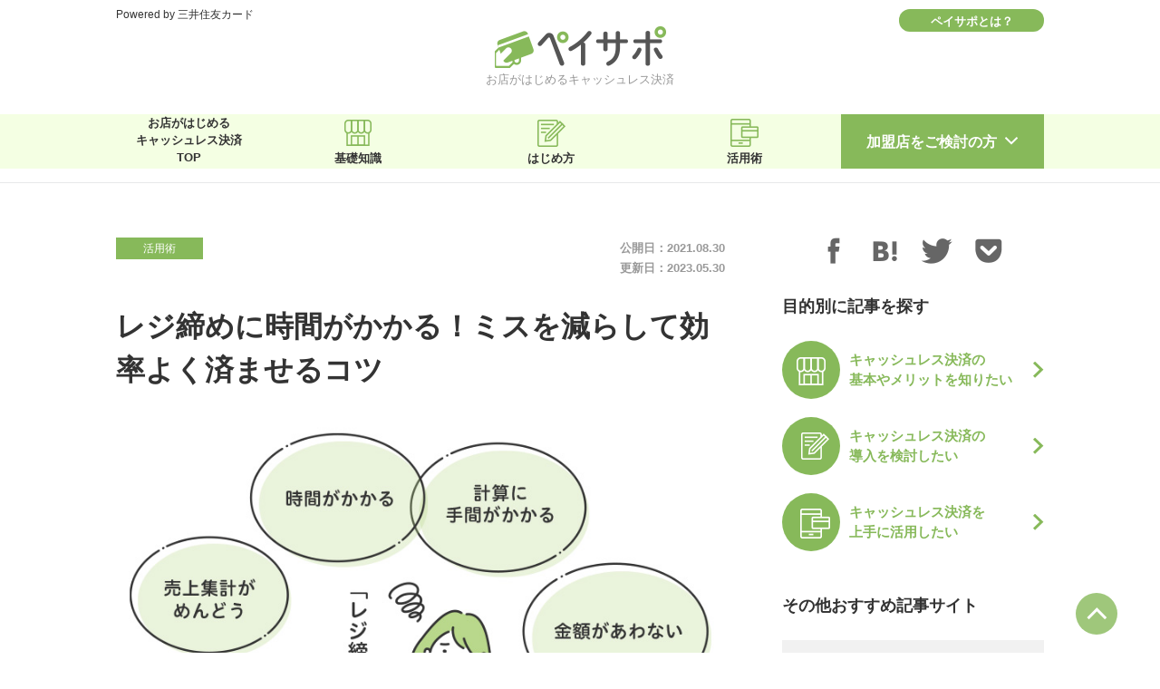

--- FILE ---
content_type: text/html;charset=UTF-8
request_url: https://www.smbc-card.com/kamei/magazine/tips/closed_cash_register.jsp
body_size: 12900
content:
<!DOCTYPE HTML>
<html lang="ja">
<head>
<meta charset="UTF-8">
<meta name="format-detection" content="telephone=no">
<meta name="description" content="手間のかかるレジ締め作業ですが、売上金額のチェックや店舗経営のためにとても重要な作業でもあります。この記事ではレジ締め作業を効率的に済ませるための方法や、レジ締め作業を効率化するためにおすすめのPOSレジを紹介します。三井住友カードプレゼンツ「ペイサポ～お店がはじめるキャッシュレス決済～」">
<meta name="keywords" content="レジ締め">
<title>レジ締めに時間がかかる！ミスを減らして効率よく済ませるコツ | ペイサポ　～お店がはじめるキャッシュレス決済～</title>
<link rel="stylesheet" type="text/css" href="/kamei/magazine/css/common/layout.css">
<link rel="stylesheet" type="text/css" href="/kamei/magazine/css/common/general.css">
<link rel="stylesheet" type="text/css" href="/kamei/magazine/css/knowledge.css">
<link rel="stylesheet" type="text/css" href="/kamei/magazine/js/fancybox/jquery.fancybox.css">
<!--OPG-->
<meta property="og:title" content="レジ締めに時間がかかる！ミスを減らして効率よく済ませるコツ | ペイサポ　～お店がはじめるキャッシュレス決済～">
<meta property="og:type" content="article">
<meta property="og:url" content="https://www.smbc-card.com/kamei/magazine/tips/closed_cash_register.jsp?dk=sn_fcb_076_90597">
<meta property="og:image" content="https://www.smbc-card.com/kamei/magazine/tips/img/closed_cash_register_main.jpg">
<meta property="og:site_name" content="三井住友カード">
<meta property="og:description" content="手間のかかるレジ締め作業ですが、売上金額のチェックや店舗経営のためにとても重要な作業でもあります。この記事ではレジ締め作業を効率的に済ませるための方法や、レジ締め作業を効率化するためにおすすめのPOSレジを紹介します。三井住友カードプレゼンツ「ペイサポ～お店がはじめるキャッシュレス決済～」">
<meta property="og:locale" content="ja_JP">
<link rel="canonical" href="https://www.smbc-card.com/kamei/magazine/tips/closed_cash_register.jsp">
<!--OPG-->
<link rel="shortcut icon" href="/kamei/magazine/img/common/favicon.ico">
<link rel="apple-touch-icon-precomposed" href="/kamei/magazine/img/common/webclip.png">
<!--js読み込み-->
<script type="text/javascript" src="https://www.smbc-card.com/assets/e0100a39d46b96f53fc5fcf0ca008c3f20011b9c6f4"  ></script><script src="/kamei/magazine/js/jquery.js"></script>
<script src="/kamei/magazine/js/fancybox/jquery.fancybox.pack.js"></script>
<script src="/kamei/magazine/js/jquery.matchHeight.js"></script>
<script src="/kamei/magazine/js/common.js"></script>
<script src="/kamei/magazine/js/commonHeight.js"></script>
<script src="/kamei/magazine/js/sns.js"></script>
<!-- ieでpromiseを使用するためのポリフィル -->
<script src="https://www.promisejs.org/polyfills/promise-6.1.0.min.js"></script>
<script src="/kamei/magazine/js/loadJson.js"></script>
<!-- 解析タグ読み込み -->
<script>
   !function(e,a,n,t){var i=e.head;if(i){if (a) return;var o=e.createElement("style");o.id="alloy-prehiding",o.innerText=n,i.appendChild(o),setTimeout(function(){o.parentNode&&o.parentNode.removeChild(o)},t)}} (document, document.location.href.indexOf("adobe_authoring_enabled") !== -1, "body { opacity: 0 !important }", 2000);
   !function(){window._adobe=window._adobe||{},window._adobe.calledPageBottom=!1,window._adobe.calledAjaxLoad=!1,window._adobe.calledCustomLinkList=[],window._satellite=window._satellite||{},_satellite.pageBottom=function(){window._adobe.calledPageBottom=!0},_satellite.track=function(e,t){e=="ajaxLoad"&&(window._adobe.calledAjaxLoad=!0)},window.s=window.s||{},s.tl=function(e,t,n,r){var a=Object.assign({},s);return a.linkObject=e,a.linkType=t,a.linkName=n,Object.assign(a,r),window._adobe.calledCustomLinkList.push(a)}}();
</script>
<script src="https://assets.adobedtm.com/db51636ad996/ff8f8eccaa85/launch-5b8da9fe0f82.min.js" async></script>
<script type="application/ld+json">
    {
        "@context": "https://schema.org",
        "@type": "Article",
        "headline": "レジ締めに時間がかかる！ミスを減らして効率よく済ませるコツ",
        "description": "手間のかかるレジ締め作業ですが、売上金額のチェックや店舗経営のためにとても重要な作業でもあります。この記事ではレジ締め作業を効率的に済ませるための方法や、レジ締め作業を効率化するためにおすすめのPOSレジを紹介します。",
        "url": "https://www.smbc-card.com/kamei/magazine/tips/closed_cash_register.jsp",
        "mainEntityOfPage": {
            "@type": "WebPage",
            "@id": "https://www.smbc-card.com/kamei/magazine/tips/closed_cash_register.jsp"
        },
        "datePublished": "2021-08-30T09:00:00+09:00",
        "dateModified": "2023-05-30T09:00:00+09:00",
        "image": {
            "@type": "ImageObject",
            "url": "https://www.smbc-card.com/kamei/magazine/tips/img/closed_cash_register_main.jpg",
            "width": "750",
            "height": "500"
        },
        "author": {
            "@type": "Organization",
            "name": "三井住友カード"
        },
        "publisher": {
            "@type": "Organization",
            "name": "三井住友カード",
            "logo": {
            "@type": "ImageObject",
            "url": "https://www.smbc-card.com/common/responsive/img/logo_smbccard_01.png",
            "width": "222",
            "height": "30"
            }
        }
    }
</script>
<script type="text/javascript">
    $(function(){
        $('#conts .imgList li a').matchHeight();
    });
</script>
<style>
    @media screen and (max-width: 767px) {
    #sideBar .snsList {
    display: none;
    }
    #sideBar .sTitle01 {
    display: none;
    }
    #sideBar .sNavi {
    display: none;
    }
    }
</style>
<!--[if lt IE 9]>
<script src="../js/html5.js"></script>
<![endif]-->
</head>
<body>
<div id="container">
    	<!-- /#header --><!-- #BeginLibraryItem "/Library/header.lbi" -->
	<header id="gHeader">
		<div class="hBox">
			<div class="hTop clearfix">
				<p class="hTitle">Powered by 三井住友カード</p>
				<div class="hLink"><a href="#popup01" class="pop">ペイサポとは？</a></div>
			</div>
			<div class="logo"><a href="/kamei/magazine/index.jsp"><img src="/kamei/magazine/img/common/logo.png" alt="お店がはじめるキャッシュレス決済"><span>お店がはじめるキャッシュレス決済</span></a></div>
			<nav id="gNavi">
				<div class="gBox clearfix">
					<ul class="naviList clearfix">
						<li class="pc"><a href="/kamei/magazine/index.jsp"><span class="mark">お店がはじめる<br>キャッシュレス決済<br>TOP</span></a></li>
						<li><a href="/kamei/magazine/knowledge/index.jsp"><span class="mark"><img src="/kamei/magazine/img/common/g_mark02.png" alt="基礎知識" class="out"><img src="/kamei/magazine/img/common/g_mark02_over.png" alt="基礎知識" class="over"></span><span class="pc">基礎知識</span><span class="sp">基礎知識</span></a></li>
						<li><a href="/kamei/magazine/point/index.jsp"><span class="mark"><img src="/kamei/magazine/img/common/g_mark04.png" alt="はじめ方" class="out"><img src="/kamei/magazine/img/common/g_mark04_over.png" alt="はじめ方" class="over"></span><span class="pc">はじめ方</span><span class="sp">はじめ方</span></a></li>
						<li><a href="/kamei/magazine/tips/index.jsp"><span class="mark"><img src="/kamei/magazine/img/common/g_mark03.png" alt="活用術" class="out"><img src="/kamei/magazine/img/common/g_mark03_over.png" alt="活用術" class="over"></span><span class="pc">活用術</span><span class="sp">活用術</span></a></li>
					</ul>
					<div class="gLink"><a href="#aid01" class="pc">加盟店をご検討の方</a><a href="#" class="sp"><span class="open">メニュー</span><span class="close">閉じる</span></a></div>
					<div class="menuBox">
						<ul class="menuList">
							<li><a href="/kamei/magazine/index.jsp">トップへ戻る</a></li>
							<li><a href="#popup01" class="pop">このサイトについて（ペイサポとは？）</a></li>
							<li><a href="/kamei/start/top.jsp">キャッシュレス決済を導入検討の方はこちら</a></li>
						</ul>
					</div>
				</div>
			</nav>
		</div>
	</header>
	<div id="floatBanner">
    <div id="flbnr_clsBtn">&times;</div>
    <div class="flbnr_figBox">
        <a href="/kamei/start/plan.jsp?SMCC801" target="_blank" onclick="s.tl(this,'o','076_00962_sterapackLP_floatbanner_paysapo');">
            <img class="sp" src="/kamei/magazine/img/common/com_floatbnr_sterapack.png" alt="豊富なキャッシュレス決済に対応！stera pack">
            <img class="pc" src="/kamei/magazine/img/common/com_floatbnr_sterapack_pc.png" alt="豊富なキャッシュレス決済に対応！stera pack">
        </a>
    </div>
</div>
    <!-- #EndLibraryItem --><!-- /#main -->
    <section id="main">
        <div class="mainBox clearfix">
            <div id="conts">
                <div id="detail">
                    <div id="pagePath_sp" class="sp">
                        <ul>
                            <li><a href="/kamei/magazine/">ペイサポ　～お店がはじめるキャッシュレス決済～</a></li>
                            <li><a href="/kamei/magazine/tips/">キャッシュレス決済の活用術</a></li>
                            <li class="thisPageTitle"></li>
                        </ul>
                    </div>
                    <ul class="snsList sp">
                        <li>
    <a href="link" class="fb-like" target="_blank">
        <img src="/kamei/magazine/img/common/s_sns01.png" 
        onmouseover="this.src='/kamei/magazine/img/common/s_sns01_over.png'"
        onmouseout="this.src='/kamei/magazine/img/common/s_sns01.png'"
        alt="facebookでシェア">
    </a>
</li>
<li>
    <a href="link" class="htb-share" target="_blank">
        <img src="/kamei/magazine/img/common/s_sns02.png" 
        onmouseover="this.src='/kamei/magazine/img/common/s_sns02_over.png'"
        onmouseout="this.src='/kamei/magazine/img/common/s_sns02.png'"
        alt="はてなブログでシェア">
    </a>
</li>
<li>
    <a href="link" class="tw-share" target="_blank">
        <img src="/kamei/magazine/img/common/s_sns03.png" 
        onmouseover="this.src='/kamei/magazine/img/common/s_sns03_over.png'"
        onmouseout="this.src='/kamei/magazine/img/common/s_sns03.png'"
        alt="Twitterでシェア">
    </a>
</li>
<li>
    <a href="link" class="pct-share" target="_blank">
        <img src="/kamei/magazine/img/common/s_sns04.png" 
        onmouseover="this.src='/kamei/magazine/img/common/s_sns04_over.png'"
        onmouseout="this.src='/kamei/magazine/img/common/s_sns04.png'"
        alt="Pocketに保存">
    </a>
</li>
                    </ul>
                    <p class="topTitle">
                        <span class="ttl">活用術</span>
                        <time datetime="2021-08-30"><span class="published">公開日：2021.08.30</span><span class="modified">更新日：2023.05.30</span></time>
                    </p>
                    <div>
                        <h1>レジ締めに時間がかかる！ミスを減らして効率よく済ませるコツ</h1>
                        <div class="photo"><img src="/kamei/magazine/tips/img/closed_cash_register_main.jpg" alt="レジ締めに時間がかかる！ミスを減らして効率よく済ませるコツ"></div>
                        <p>店舗スタッフにとって、閉店後のレジ締めは手間のかかる作業です。なかなか数字が合わずにうんざりした経験を持つ人は多いのではないでしょうか。しかし、レジ締めは店舗運営に欠かせない、大切な業務。それをより早く、簡単に済ますことができれば、時間を有効に使えますよね。ここでは、レジ締め作業を今以上に効率化する方法をご紹介します。</p>
                        <div class="catalog">
                            <p class="ttl">目次</p>
                            <ul class="linkList"></ul>
                        </div>
                        <section>
                            <h2>レジ締め作業はなぜ必要？</h2>
                            <p>レジ締めとは、レジに記録された金額とレジに残った現金やクレジットカードの売上金額を突き合わせ、差額がないかを確認する作業です。ですが、それはあくまでも「作業」にすぎません。 
                                本来の目的は「いつ、何が、どれくらい売れたのか」という情報を明らかにし、店舗運営や経営に活かすことにあります。</p>
                            <p>どんな店舗でも、時間帯によって売れ筋商品が違ったり、曜日や天候によって売上が変わったりすることはあるもの。ならば、それに合わせて仕入れや店内POPを変えていけば、販売効率は高まるはずです。そして、その結果がどうであったか、それは次回以降のレジ締めの際に表れてきます。<br>
                                このように、レジ締めは単なる金額チェックではなく、売上の傾向を店舗経営に活かすために行うものなのです。
                            </p>
                        </section>
                        <section>
                            <h2>レジ締めの方法</h2>
                            <p>今さら、「レジ締めの方法？」と思われる人もいるかと思いますが、ここでは正しいレジ締めの手順をお話していきます。<br>
                                <span class="highlight">&#9312;前日のレジの中の現金がいくらあるか確認しておく</span><br>
                                営業が始まる前にレジ内の釣銭をチェックしておきましょう。<br>
                                <span class="highlight">&#9313;1日の売上の計算をする<br></span>
                                1日分の売上レシートを出して売上計算をしましょう。<br>
                                <span class="highlight">&#9314;レジの中の現金も数え現金以外の売上も計上しておく<br></span>
                                レジの中の釣銭とクレジット、電子マネーなどキャッシュレス決済の売上も計上しておきましょう。<br>
                                <span class="highlight">&#9315;レジの中の現金から前日のレジの中の現金を引く<br></span>
                                レジの中の現金から前日のレジの中に残った現金を引くことでその日に現金がいくら増えたのか計算可能です。<br>
                                <span class="highlight">&#9316;レシートの売上と照合する<br></span>
                                1日の売上を計算したら、レシートの売上と照合します。ここで一致していなければ再度計算をし、合わなければ釣銭のミスやお金のもらい忘れが考えられます。再発防止策が必要です。<br>
                                <span class="highlight">&#9317;レジの中の現金を決められた金額にする<br></span>
                                翌日の釣銭としてレジの中の現金は決められている金額にし、それ以上ある場合は金庫や銀行に移すようにします。
                            </p>
                        </section>
                        <section>
                            <h2>レジ締めの計算が合わないときは？</h2>
                            <p>レジ締めをして売上データと現金が合わないときは、釣銭ミスやお金のもらい忘れなどが原因です。<br>
                                ミスを減らすためにはスタッフと話し合い、再発防止策を考え定期的に研修を行うことが必要です。また、どこでミスをしたのかを明確にしておきましょう。<br>
                                レシートを確認し、「レジで商品を2度打ちしていないか？」「クーポンやポイント使用の打ち忘れがないか」などを確認し徹底的に調査します。<br>
                                再発防止策としてレジ打ち前に注文や商品の内容を読み上げたり、釣銭を渡すときは紙幣と硬貨の確認を徹底したりするなど、スタッフと相談しながら決めましょう。<br>
                                ほかには、レジの現金がスタッフによって盗まれている可能性もゼロではありません。定期的に金額が合わないことがある場合は現金の扱いにはより注意が必要です。
                            </p>
                        </section>
                        <section>
                            <h2>レジ締めのミスを減らす方法4選</h2>
                            <div class="photo">
                                <img src="/kamei/magazine/tips/img/closed_cash_register_img_04.jpg" alt="レジ締めのミスを減らす方法4選">
                            </div>
                            <p>レジ締めは慣れるまで時間がかかる作業です。少しの工夫でレジ締めのミスを防ぐことが可能です。ここではレジ締めをスムーズに、効率よく済ませる方法を4つご紹介していきます。</p>
                            <h3><span class="highlight">同一金種は一定金額でまとめておく</span></h3>
                            <p>営業が始まると、紙幣や小銭がレジの中にどんどん増えていき、勘定するのも大変な量になります。そのため、ちょっと手の空いた時間を見計らって、お金を同一金種ごとに整理しておきましょう。<br>
                                紙幣は10枚ずつ束ね、硬貨は50枚ずつまとめておく。100円ショップなどにあるコインケースが便利ですが、なければチャック付きの小さなポリ袋を使ったり、棒状にまとめた硬貨を紙で包んだりしてもよいでしょう。
                            </p>
                            <h3><span class="highlight">キャッシュドロアの仕切りを工夫して使う</span></h3>
                            <p>釣銭間違いの原因は硬貨の扱い方です。キャッシュドロアには硬貨用の仕切りがありますが、多くの店舗では500円、100円、50円…と、額面順に並べているのではないでしょうか。しかし、100円と50円は、形が違うとはいえ、色味がほぼ同じ。見間違えて別の硬貨のところに投げ込んでしまったり、誤った硬貨をお客さまに渡してしまったりということも起こるでしょう。<br>
                                そのため、例えばドロアの仕切りを、500円・100円・10円・50円・5円・1円…という順序にしておくのです。慣れるまでは少し戸惑うかもしれませんが、釣銭間違いを減らすために、有効な手段ではないでしょうか。
                            </p>
                            <h3><span class="highlight">レジ締め用記録用紙やアプリなどを活用する</span></h3>
                            <p>レジ締めを行うときは、記録用紙に記入すると作業を効率化可能です。小銭、50枚の束が何個、紙幣もそれぞれ何個で残りの数を記入し合計を出します。キャッシュレス決済の項目も忘れずに設けておきましょう。<br>
                                今は記録用紙ではなく、アプリなどで管理する店舗も多くなっています。
                            </p>
                            <h3><span class="highlight">レジ締めのマニュアルを作る</span></h3>
                            <p>レジ締め作業をマニュアル化しておかないと、おのおののやり方が違うことで属人化してしまい、ミスや管理方法のずれが生まれてしまいます。<br>
                                マニュアル化することによって新人スタッフにも教えやすく、属人化も防げるため、ミスや管理方法がずれてしまうことも防止可能です。<br>
                                マニュアルを作るのは大変かもしれませんが、一度作って徹底させてしまえば長く使うことが可能です。
                            </p>
                        </section>
                        <section>
                            <h2><span class="h2_underline">レジ締め作業を効率化するならPOSレジ</span></h2>
                            <div class="photo">
                                <img src="/kamei/magazine/tips/img/closed_cash_register_img_05.jpg" alt="レジ締め作業を効率化するならPOSレジ">
                            </div>
                            <p>ここまではレジ締めのミスを減らす方法をご紹介しましたが、レジ締め作業を効率化するならPOSレジがおすすめです。<br>
                                POSレジは、簡単に操作できるだけではなく、売上集計やさまざまな機能が搭載されているのでレジ締めにかかる作業時間を大幅に減らすことが可能です。ここからはPOSレジについてお話ししていきます。</p>
                            
                            <h3>POSレジとは？</h3>
                            <p>POSレジのPOSとは「Points of Sales」を略したもので、日本語では「販売時点情報管理」という意味です。<br>
                                POSレジはお客さまとの金銭のやり取りをした時点での販売情報を管理するシステムを搭載したレジです。いつ、どの商品がどれだけ売れたかなど把握できるため、現金管理が容易になります。<br>
                                また、販売実績を正確に把握できるようになり、在庫管理やマーケティング、お店や事業の売上改善を図ることが可能です。正確なデータを活用して集客戦略を練り売上拡大につなげるために、小規模店でもPOSレジを導入するお店が増えています。
                            </p>
                            <h3>POSレジのメリット</h3>
                            <p>一般的なレジのレジ締め作業は、従業員がレジ記録と残った金額、売上を集計するため時間がかかり、ミスが発生しやすくなっています。<br>
                                <span class="highlight">POSレジを導入すると、これらの集計はすべて自動で行われるため、ミスが発生する心配はもちろん、不足した現金を従業員総出で探すといった無駄な時間をとられることもありません。</span><br>
                                さらにPOSレジには「いつ、どんな商品が、いくらの価格で、何個売れたか」といった販売情報をまとめて確認できるといったメリットもあります。<br>
                                POSレジの種類によっては「顧客の性別」「年代」「来店人数」など、さまざまなデータを会計時に入力できるシステムが備わっており、仕入れ数を決める際のデータ分析に役立てることが可能です。データをうまく活用すれば、新商品や新しいサービスの開発の手掛かりになることもあるでしょう。<br>
                                POSレジやPOS機能についてさらに詳しく知りたい方は、以下の記事をチェックしてみてください。
                            </p>
                            <div class="boxLink" style="margin-bottom: 44px">
                                <p class="heading">あわせて読みたい</p>
                                <a class="boxLinkItem" href="/kamei/magazine/knowledge/pos_register.jsp">
                                    <span class="kv_img">
                                        <img src="/kamei/magazine/knowledge/img/pos_register_main.jpg" alt="「POSレジとは？種類や使い方、導入のメリットまで徹底解説！」">
                                    </span>
                                    <span class="title">
                                        「POSレジとは？種類や使い方、導入のメリットまで徹底解説！」
                                    </span>
                                </a>
                                <a class="boxLinkItem" href="/kamei/magazine/knowledge/pos_system.jsp">
                                    <span class="kv_img">
                                        <img src="/kamei/magazine/knowledge/img/pos_system_main.jpg" alt="「POSシステムとは？POSレジとの違いやメリット、POSシステムの選び方を解説」">
                                    </span>
                                    <span class="title">
                                        「POSシステムとは？POSレジとの違いやメリット、POSシステムの選び方を解説」
                                    </span>
                                </a>
                            </div>
                            <h3>POSレジ導入時の注意点</h3>
                            <p>このように、優れた操作性とデータ集計機能を兼ね備え、利便性が高いPOSレジですが、導入時には注意すべきポイントが6つあります。</p>
                            <ul class="textList">
                                <li>・周辺機器の導入が必要になる</li>
                                <li>・タブレットの購入代金がかかる</li>
                                <li>・周辺機器の保守対応について確認する必要がある</li>
                                <li>・導入費用が高額な場合がある</li>
                                <li>・すでに自店舗に導入されているキャッシュレス端末と連動が可能か確認する必要がある</li>
                                <li>・使い勝手を確認し、分かりやすいか・扱いやすいか確認をする必要がある</li>
                            </ul>
                            <p>まず、周辺機器としてバーコードリーダーやPOSレジ用プリンター、キャッシュレスドロア釣銭機などを用意しなければならず、POSレジの種類によっては種類ごとにキャッシュレス端末が必要になります。さらに、タブレットの購入費用や周辺機器にトラブルが発生した場合の保守対応についても事前に確認しておくべきです。</p>
                            <p>POSレジの導入を検討する際、「どのPOSレジを選べば良いか分からない」「キャッシュレス端末もあわせて導入したいがコストは抑えたい」「POSレジ導入時の周辺機器の購入費をお得に済ませたい」といったお悩みを抱えている方は多いのではないでしょうか。</p>
                            <p>このようなお悩みをお持ちの方におすすめのサービスが「stera pack POS」です。<span class="highlight">「stera pack POS」は初期費用を抑えつつ、キャッシュレス決済・POSレジの導入が可能です。</span></p>
                            <p style="margin:0;">「stera pack POS」の詳細はこちら</p>
                            <p class="blank_p" style="margin:0;"><a href="https://www.smbc-gp.co.jp/stera/POS?AFSGP04" target="_blank" onclick="s.tl(this,'o','076_00960_sterapackPOS_article_paysapo');">https://www.smbc-gp.co.jp/stera/POS?AFSGP04<span class="blank"></span></a></p>
                            <ul class="note">
                                <li>別ウィンドウでSMBC GMO PAYMENT株式会社のサイトへ遷移します。   </li>
                            </ul>
                        </section>
                        <section>    
                            <h2>レジ締めを効率化するなら「stera pack POS」</h2>
                            <p>stera pack POSなら標準搭載されているPOSレジアプリ「assetforce for stera」で売上の動向がリアルタイムで把握でき、複数店舗ある場合でも売上状況、在庫状況が即座に把握できるため、レジ締めの効率化に役立てることが可能です。</p>
                            <h3>stera pack POSのおすすめポイント！</h3>
                            <ul class="textList">
                                <li><span class="highlight">キャッシュレス決算の導入もPOSレジの導入もstera terminal1台で完結</span></li>
                                <li><span class="highlight">在庫管理、店舗経営管理が誰でも簡単に可能</span></li>
                            </ul>
                            <p>キャッシュレス決済の会計時に操作に悩むこともありません。簡単3ステップでお会計ができ、レジへの二度打も必要ないため打ち間違いもなくなります。</p>

                            <p><b>■決済の操作方法 </b></p>
                            <div class="photo">
                                <img src="/kamei/magazine/knowledge/img/Inventory_control_merit_img_05.jpg" alt="決済の操作方法">
                            </div>

                            <h3>キャッシュレス決算の導入もPOSレジの導入もstera terminal1台で完結</h3>
                            <p>stera pack POSはstera terminalにPOSレジアプリassetforce for steraが標準搭載されたサブスクリプションサービスです。<span class="highlight">stera terminal1台でPOSレジ、キャッシュレス決済と会計業務に必要な機能を完結できる点も魅力</span>の1つです。また、POSレジ導入の際には、いくつかの周辺機器が必要になります。しかし<span class="highlight">stera terminalはPOSレジとして活用でき、プリンターも内蔵されているのでタブレットやレシートプリンターなどの周辺機器の購入も必要ありません。</span>周辺機器の購入費用も抑えられます。</p>
                            <p>複数のキャッシュレス決済端末やコード類でなんとなく煩雑な見た目になりがちなレジを見たことはないでしょうか？<span class="highlight">「stera pack POS」ならstera terminal1台でPOSレジもキャッシュレス決済も導入できるのでスペースの限られたレジ周りでもすっきりコンパクトに設置が可能です。</span>レジ周りがすっきりすることで会計時にも店舗の好印象につながるでしょう。</p>
                            
                            <h3>在庫管理、店舗経営管理が誰でも簡単に可能</h3>
                            <p>さらに、レジ以外の機能も豊富である点もポイントです。在庫管理機能・売上管理機能が備わっているため、売上や在庫の見える化が簡単に可能です。
                                <span class="highlight">stera pack POSに標準搭載されているPOSレジアプリassetforce for steraでは在庫管理業務がスマホ1台で簡単にでき、店舗業務効率化につながること間違いなしです。</span>
                            </p>

                            <p><b>■棚卸の操作方法 </b></p>
                            <div class="photo">
                                <img src="/kamei/magazine/knowledge/img/Inventory_control_merit_img_06.jpg" alt="決済の操作方法">
                            </div>
                            <p>これらの機能により、stera pack POSは業務改善や経営のサポートに役立ちます。月額9,900円（税込）のサブスクリプションサービスとなっており、同じような機能の一般的なPOSレジアプリよりもお得に利用可能です。
                            </p>

                            <p style="margin:0;">「stera pack POS」の詳細はこちら</p>
                                <p class="blank_p" style="margin:0;"><a href="https://www.smbc-gp.co.jp/stera/POS?AFSGP04" target="_blank" onclick="s.tl(this,'o','076_00960_sterapackPOS_article_paysapo');">https://www.smbc-gp.co.jp/stera/POS?AFSGP04<span class="blank"></span></a></p>
                                <ul class="note"><li>別ウィンドウでSMBC GMO PAYMENT株式会社のサイトへ遷移します。</li></ul>
                            
                            <p>「stera pack POSには、POSレジアプリだけでなく、<span class="highlight">店舗が抱えている「集客・販促」の課題が簡単に解決できる集客・販促アプリ「おみせポケット」も標準搭載されています。</span>そのため、集客・販促に新たなお金をかける必要がありません。
                            </p>

                            <p>「おみせポケット」は<br>
                               &#9312;顧客情報や来店情報を<span class="highlight">集めて</span><br>
                               &#9313;タイムリーな情報やお得な情報を<span class="highlight">届けて</span><br>
                                &#9314;常連のお客さまを<span class="highlight">そだてる</span><br>
                                <span class="highlight">「また行こう！」を作る販促・集客アプリです。</span>
                            </p>
                            <p>また、<span class="highlight">stera terminal専用のアプリマーケットプレイス、stera marketからアプリをダウンロードすることで、店舗業務の効率化を実現可能です。</span></p>
                            <p>stera merketには「モバイルオーダーアプリ」「免税アプリ」「領収書アプリ」など、stera terminal上で活用できるアプリが多数用意されており、お好みのアプリをダウンロードすることで、POSレジ機能に加えて店舗業務のさらなる効率化が実現可能です。</p>
                            
                            <p style="margin:0;">詳細は以下サイトの下方部からご確認ください。</p>
                                <p class="blank_p" style="margin:0;"><a href="https://www.smbc-card.com/kamei/start/plan.jsp?SMCC801" target="_blank" onclick="s.tl(this,'o','076_00959_sterapackLP_article_paysapo');">https://www.smbc-card.com/kamei/start/plan.jsp?SMCC801<span class="blank"></span></a></p>

                            <h3 style="margin-top:15px">stera pack POSで店舗経営にゆとりを！</h3>
                            <p>stera pack POSは、<span class="highlight">1台で30種類以上の決済手段に対応するオールインワン決済端末「stera terminal」を利用でき、レジ周辺がすっきりします。</span>レジ周辺のまとまりは清潔感につながり、顧客に好印象を抱かれるでしょう。さらに、店舗空間にゆとりが生まれることで、オペレーションがスムーズになり従業員のミス軽減にもつながります。
                            </p>

                            <h3>レジ締めだけはない！アプリでもっと業務効率化！</h3>
                            <p>「stera terminal」は専用アプリマーケット「stera market」より必要な機能をインストールすることで、必要な機能をカスタマイズすることが可能です。
                                <br>レジ締めの負担を軽減するだけでなく、<br><span class="highlight">「勤怠管理アプリ」「領収書アプリ」「モバイルオーダーアプリ」など、stera terminal上にお好みのアプリをダウンロードすることで、店舗業務のさらなる効率化が実現できます！</span>
                            </p>

                            <p style="margin:0;">詳細は以下サイトの下方部からご確認ください。</p>
                            <p class="blank_p" style="margin:0;"><a href="https://www.smbc-card.com/kamei/start/plan.jsp?SMCC801" target="_blank" onclick="s.tl(this,'o','076_00959_sterapackLP_article_paysapo');">https://www.smbc-card.com/kamei/start/plan.jsp?SMCC801<span class="blank"></span></a></p>
                           
                        </section>
                        <section>
                            <h2 style="margin-top:15px">レジ締め作業の効率化を図るなら「stera pack POS」</h2>
                            <p><span class="highlight">stera pack POSは、お得に利用ができるだけでなく、POSレジアプリが月額利用料9.900円（税込）で利用可能です。</span><br>
                                同じようなPOSレジアプリの利用料と比較してもお得にご利用いただけるだけでなく、<br>レジの必需品であるレシートロール紙が無料、さらにアフターサービスも追加料金なしで永年保守となっています。</p>

                        </section>
                        <section>    
                            <p style="margin:0;">「stera pack POS」の詳細はこちら</p>
                            <p class="blank_p" style="margin:0;"><a href="https://www.smbc-gp.co.jp/stera/POS?AFSGP04" target="_blank" onclick="s.tl(this,'o','076_00960_sterapackPOS_article_paysapo');">https://www.smbc-gp.co.jp/stera/POS?AFSGP04<span class="blank"></span></a></p>
                            <ul class="note"><li>別ウィンドウでSMBC GMO PAYMENTのサイトに遷移します。</li></ul>
                        </section>    
                        <div class="summary-wrap">
                            <div class="summary-inner">
                                <h2>今回の記事のまとめ</h2>
                                    <h3>レジ締め作業はなぜ必要？</h3>
                                <ul class="textList">
                                    <li>・単なる金額チェックではなく、売上の傾向を店舗経営に活かすために行うもの</li>
                                </ul>
                                    <h3>レジ締めの方法</h3>
                                    <h3>レジ締めの計算が合わないときは？</h3>
                                <ul class="textList">
                                    <li>・防止策を考え、定期的に研修を行うことが大切</li>
                                </ul>
                                    <h3>レジ締めのミスを減らす方法4選</h3>
                                <ul class="textList">
                                    <li>・同一金種は一定金額でまとめておく</li>
                                    <li>・キャッシュドロアの仕切りを工夫して使う</li>
                                    <li>・レジ締め用記録用紙やアプリなどを活用する</li>
                                    <li>・レジ締めのマニュアルを作る</li>
                                </ul>
                                    <h3>レジ締め作業を効率化するならPOSレジ</h3>
                                <ul class="textList">
                                    <li>・POSレジとは？</li>
                                    <li>・POSレジのメリット</li>
                                    <li>・POSレジ導入時の注意点</li>
                                </ul>
                                    <h3>レジ締めを効率化するなら「stera pack POS」</h3>
                                <ul class="textList">
                                    <li>・キャッシュレス決算の導入もPOSレジの導入もstera terminal1台で完結</li>
                                    <li>・在庫管理、店舗経営管理が誰でも簡単に可能</li>
                                    <li>・集客・販促アプリ「おみせポケット」が標準搭載</li>
                                    <li>・stera pack POSで店舗経営にゆとりを！</li>
                                    <li>・レジ締めだけはない！アプリでもっと業務効率化！</li>
                                </ul>
                                <h3>レジ締め作業の効率化を図るなら「stera pack POS」</h3>
                                <ul class="textList">
                                    <li>・アフターサービスが追加料金なしで永年保守</li>
                                </ul>
                            </div>
                        </div>
                    </div>
                    <ul class="snsList snsList01 sp">
                        <li>
    <a href="link" class="fb-like" target="_blank">
        <img src="/kamei/magazine/img/common/s_sns01.png" 
        onmouseover="this.src='/kamei/magazine/img/common/s_sns01_over.png'"
        onmouseout="this.src='/kamei/magazine/img/common/s_sns01.png'"
        alt="facebookでシェア">
    </a>
</li>
<li>
    <a href="link" class="htb-share" target="_blank">
        <img src="/kamei/magazine/img/common/s_sns02.png" 
        onmouseover="this.src='/kamei/magazine/img/common/s_sns02_over.png'"
        onmouseout="this.src='/kamei/magazine/img/common/s_sns02.png'"
        alt="はてなブログでシェア">
    </a>
</li>
<li>
    <a href="link" class="tw-share" target="_blank">
        <img src="/kamei/magazine/img/common/s_sns03.png" 
        onmouseover="this.src='/kamei/magazine/img/common/s_sns03_over.png'"
        onmouseout="this.src='/kamei/magazine/img/common/s_sns03.png'"
        alt="Twitterでシェア">
    </a>
</li>
<li>
    <a href="link" class="pct-share" target="_blank">
        <img src="/kamei/magazine/img/common/s_sns04.png" 
        onmouseover="this.src='/kamei/magazine/img/common/s_sns04_over.png'"
        onmouseout="this.src='/kamei/magazine/img/common/s_sns04.png'"
        alt="Pocketに保存">
    </a>
</li>
                    </ul>
                    <div class="news">
                        <p class="title"><a href="/kamei/magazine/tips/index.jsp"><span>活用術の記事一覧へ</span></a></p>
                        <h2 class="headLine02">関連記事</h2>
                        <ul class="newsList" data-load-dataList="knowledge_45 point_1 knowledge_23">
                        </ul>
                    </div>
                    <ul class="snsList pc">
                        <li>
    <a href="link" class="fb-like" target="_blank">
        <img src="/kamei/magazine/img/common/s_sns01.png" 
        onmouseover="this.src='/kamei/magazine/img/common/s_sns01_over.png'"
        onmouseout="this.src='/kamei/magazine/img/common/s_sns01.png'"
        alt="facebookでシェア">
    </a>
</li>
<li>
    <a href="link" class="htb-share" target="_blank">
        <img src="/kamei/magazine/img/common/s_sns02.png" 
        onmouseover="this.src='/kamei/magazine/img/common/s_sns02_over.png'"
        onmouseout="this.src='/kamei/magazine/img/common/s_sns02.png'"
        alt="はてなブログでシェア">
    </a>
</li>
<li>
    <a href="link" class="tw-share" target="_blank">
        <img src="/kamei/magazine/img/common/s_sns03.png" 
        onmouseover="this.src='/kamei/magazine/img/common/s_sns03_over.png'"
        onmouseout="this.src='/kamei/magazine/img/common/s_sns03.png'"
        alt="Twitterでシェア">
    </a>
</li>
<li>
    <a href="link" class="pct-share" target="_blank">
        <img src="/kamei/magazine/img/common/s_sns04.png" 
        onmouseover="this.src='/kamei/magazine/img/common/s_sns04_over.png'"
        onmouseout="this.src='/kamei/magazine/img/common/s_sns04.png'"
        alt="Pocketに保存">
    </a>
</li>
                    </ul>
                </div>
            </div>
            <!-- /#sideBar -->
            <div id="sideBar">
                <ul class="snsList">
                    <li>
    <a href="link" class="fb-like" target="_blank">
        <img src="/kamei/magazine/img/common/s_sns01.png" 
        onmouseover="this.src='/kamei/magazine/img/common/s_sns01_over.png'"
        onmouseout="this.src='/kamei/magazine/img/common/s_sns01.png'"
        alt="facebookでシェア">
    </a>
</li>
<li>
    <a href="link" class="htb-share" target="_blank">
        <img src="/kamei/magazine/img/common/s_sns02.png" 
        onmouseover="this.src='/kamei/magazine/img/common/s_sns02_over.png'"
        onmouseout="this.src='/kamei/magazine/img/common/s_sns02.png'"
        alt="はてなブログでシェア">
    </a>
</li>
<li>
    <a href="link" class="tw-share" target="_blank">
        <img src="/kamei/magazine/img/common/s_sns03.png" 
        onmouseover="this.src='/kamei/magazine/img/common/s_sns03_over.png'"
        onmouseout="this.src='/kamei/magazine/img/common/s_sns03.png'"
        alt="Twitterでシェア">
    </a>
</li>
<li>
    <a href="link" class="pct-share" target="_blank">
        <img src="/kamei/magazine/img/common/s_sns04.png" 
        onmouseover="this.src='/kamei/magazine/img/common/s_sns04_over.png'"
        onmouseout="this.src='/kamei/magazine/img/common/s_sns04.png'"
        alt="Pocketに保存">
    </a>
</li>
                </ul>
                <!-- #BeginLibraryItem "/Library/sidebar.lbi" -->
                <p class="sTitle sTitle01">目的別に記事を探す</p>
                <ul class="sNavi">
    <li><a href="/kamei/magazine/knowledge/"><span class="mark"><img src="/kamei/magazine/img/common/s_mark01.png" alt="キャッシュレス決済の基礎知識"></span><span class="ttl">キャッシュレス決済の<br>基本やメリットを知りたい</span></a></li>
    <li><a href="/kamei/magazine/point/"><span class="mark"><img src="/kamei/magazine/img/common/s_mark03.png" alt="キャッシュレス決済のはじめ方"></span><span class="ttl">キャッシュレス決済の<br>導入を検討したい</span></a></li>
    <li><a href="/kamei/magazine/tips/"><span class="mark"><img src="/kamei/magazine/img/common/s_mark02.png" alt="キャッシュレス決済の活用術"></span><span class="ttl">キャッシュレス決済を<br>上手に活用したい</span></a></li>
</ul>
                <div class="comContactBox sp">
    <div class="square">
        <div class="inner">
            <p class="lead">店舗経営者の方へ</p>
            <p class="lead mb20"><span class="small">豊富なキャッシュレス決済に対応！</span></p>
            <div class="logo"><img src="/kamei/magazine/img/common/stera_logo.png" alt="stera pack"></div>
        </div>
    </div>
    <div class="linkBox02">
        <div class="inner">
            <ul class="textList clearfix" style="margin-bottom:25px;">
                <li><img src="/kamei/magazine/img/common/com_point_1.png" alt="25種類以上の決済手段に対応"></li>
                <li><img src="/kamei/magazine/img/common/com_point_2.png" alt="決済手数料初年度2.80％～初期コスト不要"></li>
                <li><img src="/kamei/magazine/img/common/com_point_3.png" alt="集客アプリが標準搭載"></li>
            </ul>
            <ul class="btnList renew">
                <li>
                    <a href="/kamei/start/plan.jsp?SMCC801" target="_blank" onclick="s.tl(this,'o','076_00963_sterapackLP_footer_paysapo');">
                        <span class="txt">stera pack の詳細はこちら</span>
                    </a>
                </li>
            </ul>
        </div>
    </div>
    <div class="others pc">
        <div class="inner">
            <h2 class="headLine03">その他おすすめ記事サイト</h2>
            <div class="area clearfix">
                <div class="imgArea">
                    <p class="title"><span>キャッシュレスの情報メディア</span><a href="/cashless/index.jsp"><img src="/kamei/magazine/img/common/s_imgtext01.png" alt="Have a good Cashless"></a></p>
                    <p>キャッシュレスの基礎知識やキャッシュレス決済の導入方法など、キャッシュレスに関する最新情報を丁寧に解説します。</p>
                    <ul class="imgUl clearfix">
                        <li><a target="_blank" href="/mem/hitotoki/card_use/expiration_date.jsp"><img src="/mem/hitotoki/card_use/img/expiration_date_main.jpg" alt="クレジットカードの有効期限とは？見方や更新カードが届かない理由などを解説"><span class="txt">クレジットカードの有効期限とは？見方や更新カードが届かない理由などを解説</span></a></li>
<li><a target="_blank" href="/mem/hitotoki/card_use/point_lecture02.jsp"><img src="/mem/hitotoki/card_use/img/point_lecture02_main.jpg" alt="Vポイントの使い方は？おすすめの交換先やアプリのチャージ方法までわかりやすく紹介！"><span class="txt">Vポイントの使い方は？おすすめの交換先やアプリのチャージ方法までわかりやすく紹介！</span></a></li>
                    </ul>
                    <div class="comLink"><a target="_blank" href="/cashless/index.jsp"><span>もっと見る</span></a></div>
                </div>
                <div class="imgArea imgAreaR">
                    <p class="title"><span>個人事業主・スタートアップの方</span><a href="/hojin/magazine/bizi-dora/index.jsp"><img src="/kamei/magazine/img/common/s_imgtext02.png" alt=""></a></p>
                    <p>経営者・個人事業主・スタートアップの担当者が知っておきたいバックオフィスの基礎知識をご紹介しています。</p>
                    <ul class="imgUl clearfix">
                        <li><a target="_blank" href="/hojin/magazine/bizi-dora/accounting/management-cost.jsp"><img src="/hojin/magazine/bizi-dora/accounting/img/management-cost.jpg" alt="小口現金管理、本当に必要？現金管理コストと小口現金廃止という選択肢"><span class="txt">小口現金管理、本当に必要？現金管理コストと小口現金廃止という選択肢</span></a></li>
<li><a target="_blank" href="/hojin/magazine/bizi-dora/tax/credit-card.jsp"><img src="/hojin/magazine/bizi-dora/tax/img/credit-card.jpg" alt="法人税などの国税もクレジットカードで納付できる！支払い方法について解説"><span class="txt">法人税などの国税もクレジットカードで納付できる！支払い方法について解説</span></a></li>
                    </ul>
                    <div class="comLink"><a target="_blank" href="/hojin/magazine/bizi-dora/index.jsp"><span>もっと見る</span></a></div>
                </div>
            </div>
            <div class="banner"><a target="_blank" href="https://squareup.com/t/f_partnerships/p_smcc/c_banner05/l_jp?route=jp" onclick="getParamFromURL(this,'076_00004_KameiPaysapoIncPc')"><img src="/kamei/magazine/img/common/bnr_square_pc.png" alt="今なら無料でカード決済を始められるキャンペーン実施中"></a></div>
        </div>
    </div>
</div>

                <p class="sTitle">その他おすすめ記事サイト</p>
<div class="sImgBox">
	<p class="sTtl"><span>キャッシュレスの？が！に変わる場所</span><a href="/mem/hitotoki/index.jsp"><img src="/kamei/magazine/img/common/s_imgtext01.png" alt="Have a good Cashless" class="pc"><img src="/kamei/magazine/img/common/sp_s_imgtext01.png" alt="Have a good Cashless" class="sp"></a></p>
	<p>キャッシュレスの基礎知識やカード活用術、お困りごと解決情報など役立つ情報を発信しています。</p>
	<ul class="imgList clearfix">
		<li><a target="_blank" href="/mem/hitotoki/card_use/expiration_date.jsp"><img src="/mem/hitotoki/card_use/img/expiration_date_main.jpg" alt="クレジットカードの有効期限とは？見方や更新カードが届かない理由などを解説"><span class="txt">クレジットカードの有効期限とは？見方や更新カードが届かない理由などを解説</span></a></li>
<li><a target="_blank" href="/mem/hitotoki/card_use/point_lecture02.jsp"><img src="/mem/hitotoki/card_use/img/point_lecture02_main.jpg" alt="Vポイントの使い方は？おすすめの交換先やアプリのチャージ方法までわかりやすく紹介！"><span class="txt">Vポイントの使い方は？おすすめの交換先やアプリのチャージ方法までわかりやすく紹介！</span></a></li>
	</ul>
	<div class="btn"><a target="_blank" href="/mem/hitotoki/index.jsp"><span>もっと見る</span></a></div>
</div>
<div class="sImgBox sImgBox01">
	<p class="sTtl"><span>個人事業主・スタートアップの方</span><a href="/hojin/magazine/bizi-dora/index.jsp"><img src="/kamei/magazine/img/common/s_imgtext02.png" alt="" class="pc"><img src="/kamei/magazine/img/common/sp_s_imgtext02.png" alt="" class="sp"></a></p>
	<p class="text01">経営者・個人事業主・スタートアップの担当者が知っておきたいバックオフィスの基礎知識をご紹介しています。</p>
	<ul class="imgList clearfix">
		<li><a target="_blank" href="/hojin/magazine/bizi-dora/accounting/management-cost.jsp"><img src="/hojin/magazine/bizi-dora/accounting/img/management-cost.jpg" alt="小口現金管理、本当に必要？現金管理コストと小口現金廃止という選択肢"><span class="txt">小口現金管理、本当に必要？現金管理コストと小口現金廃止という選択肢</span></a></li>
<li><a target="_blank" href="/hojin/magazine/bizi-dora/tax/credit-card.jsp"><img src="/hojin/magazine/bizi-dora/tax/img/credit-card.jpg" alt="法人税などの国税もクレジットカードで納付できる！支払い方法について解説"><span class="txt">法人税などの国税もクレジットカードで納付できる！支払い方法について解説</span></a></li>
	</ul>
	<div class="btn"><a target="_blank" href="/hojin/magazine/bizi-dora/index.jsp"><span>もっと見る</span></a></div>
</div>
                <!-- #EndLibraryItem -->
            </div>
        </div>
        <!-- #BeginLibraryItem "/Library/com_contact_box.lbi" -->
        <div id="aid01" class="comContactBox pc">
    <div class="square">
        <div class="inner">
            <p class="lead">店舗経営者の方へ</p>
            <p class="lead mb20"><span class="small">豊富なキャッシュレス決済に対応！</span></p>
            <div class="logo"><img src="/kamei/magazine/img/common/stera_logo.png" alt="stera pack"></div>
        </div>
    </div>
    <div class="linkBox02">
        <div class="inner">
            <ul class="textList clearfix" style="margin-bottom:40px;">
                <li><img src="/kamei/magazine/img/common/com_point_1.png" alt="30種類以上の決済手段に対応"></li>
                <li><img src="/kamei/magazine/img/common/com_point_2.png" alt="初期コスト不要"></li>
                <li><img src="/kamei/magazine/img/common/com_point_3.png" alt="集客アプリが標準搭載"></li>
            </ul>
            <ul class="btnList renew">
                <li>
                    <a href="/kamei/start/plan.jsp?SMCC801" target="_blank" onclick="s.tl(this,'o','076_00963_sterapackLP_footer_paysapo');">
                        <span class="txt">stera pack の詳細はこちら</span>
                    </a>
                </li>
            </ul>
        </div>
    </div>
    <div class="others pc">
        <div class="inner">
            <h2 class="headLine03">その他おすすめ記事サイト</h2>
            <div class="area clearfix">
                <div class="imgArea">
                    <p class="title"><span>キャッシュレスの？が！に変わる場所</span><a href="/mem/hitotoki/index.jsp"><img src="/kamei/magazine/img/common/s_imgtext01.png" alt="Have a good Cashless"></a></p>
                    <p>キャッシュレスの基礎知識やカード活用術、お困りごと解決情報など役立つ情報を発信しています。</p>
                    <ul class="imgUl clearfix">
                        <li><a target="_blank" href="/mem/hitotoki/card_use/expiration_date.jsp"><img src="/mem/hitotoki/card_use/img/expiration_date_main.jpg" alt="クレジットカードの有効期限とは？見方や更新カードが届かない理由などを解説"><span class="txt">クレジットカードの有効期限とは？見方や更新カードが届かない理由などを解説</span></a></li>
<li><a target="_blank" href="/mem/hitotoki/card_use/point_lecture02.jsp"><img src="/mem/hitotoki/card_use/img/point_lecture02_main.jpg" alt="Vポイントの使い方は？おすすめの交換先やアプリのチャージ方法までわかりやすく紹介！"><span class="txt">Vポイントの使い方は？おすすめの交換先やアプリのチャージ方法までわかりやすく紹介！</span></a></li>
                    </ul>
                    <div class="comLink"><a target="_blank" href="/mem/hitotoki/index.jsp"><span>もっと見る</span></a></div>
                </div>
                <div class="imgArea imgAreaR">
                    <p class="title"><span>個人事業主・スタートアップの方</span><a href="/hojin/magazine/bizi-dora/index.jsp"><img src="/kamei/magazine/img/common/s_imgtext02.png" alt=""></a></p>
                    <p>経営者・個人事業主・スタートアップの担当者が知っておきたいバックオフィスの基礎知識をご紹介しています。</p>
                    <ul class="imgUl clearfix">
                        <li><a target="_blank" href="/hojin/magazine/bizi-dora/accounting/management-cost.jsp"><img src="/hojin/magazine/bizi-dora/accounting/img/management-cost.jpg" alt="小口現金管理、本当に必要？現金管理コストと小口現金廃止という選択肢"><span class="txt">小口現金管理、本当に必要？現金管理コストと小口現金廃止という選択肢</span></a></li>
<li><a target="_blank" href="/hojin/magazine/bizi-dora/tax/credit-card.jsp"><img src="/hojin/magazine/bizi-dora/tax/img/credit-card.jpg" alt="法人税などの国税もクレジットカードで納付できる！支払い方法について解説"><span class="txt">法人税などの国税もクレジットカードで納付できる！支払い方法について解説</span></a></li>
                    </ul>
                    <div class="comLink"><a target="_blank" href="/hojin/magazine/bizi-dora/index.jsp"><span>もっと見る</span></a></div>
                </div>
            </div>
        </div>
    </div>
</div><!-- #EndLibraryItem -->

        <!-- #EndLibraryItem -->
    </section>
    <!-- /#pagePath -->
    <div id="pagePath">
        <ul>
            <li><a href="/index.jsp" target="_blank">三井住友カード</a></li>
            <li><a href="/kamei/index.jsp" target="_blank">加盟店サイト TOP</a></li>
            <li class="top"><a href="/kamei/magazine/">ペイサポ　～お店がはじめるキャッシュレス決済～</a></li>
            <li><a href="/kamei/magazine/tips/">キャッシュレス決済の活用術</a></li>
            <li class="thisPageTitle"></li>
        </ul>
    </div>
    <!-- /#gFooter --><!-- #BeginLibraryItem "/Library/footer.lbi" -->
    	<!-- /#gFooter --><!-- #BeginLibraryItem "/Library/footer.lbi" --><footer id="gFooter">
		<div class="pageTop"><a href="#container"><img src="/kamei/magazine/img/common/page_top.png" alt="PAGE TOP" class="pc"><img src="/kamei/magazine/img/common/sp_page_top.png" alt="PAGE TOP" class="sp"></a></div>
		<div class="fBox">
			<div class="fInner clearfix">
				<ul class="fNavi clearfix">
					<li><a href="/kamei/magazine/knowledge/"><span class="mark"><img src="/kamei/magazine/img/common/f_mark01.png" alt="キャッシュレス決済の基礎知識" class="out"><img src="/kamei/magazine/img/common/f_mark01_over.png" alt="キャッシュレス決済の基礎知識" class="over"></span>キャッシュレス決済の基礎知識</a></li>
					<li><a href="/kamei/magazine/point/"><span class="mark"><img src="/kamei/magazine/img/common/f_mark03.png" alt="キャッシュレス決済のはじめ方" class="out"><img src="/kamei/magazine/img/common/f_mark03_over.png" alt="キャッシュレス決済のはじめ方" class="over"></span>キャッシュレス決済のはじめ方</a></li>
					<li><a href="/kamei/magazine/tips/"><span class="mark"><img src="/kamei/magazine/img/common/f_mark02.png" alt="キャッシュレス決済の活用術" class="out"><img src="/kamei/magazine/img/common/f_mark02_over.png" alt="キャッシュレス決済の活用術" class="over"></span>キャッシュレス決済の活用術</a></li>
				</ul>
				<ul class="fLink">
					<li><a href="/kamei/magazine/">お店がはじめるキャッシュレス決済 トップ</a></li>
					<li><a href="#popup01" class="pop">このサイトについて（ペイサポとは？）</a></li>
					<li><a href="/kamei/start/top.jsp">キャッシュレス決済を導入検討の方はこちら</a></li>
				</ul>
			</div>
			<p class="copyright">Copyright&nbsp;(C)&nbsp;<script type="text/javascript">dd=new Date();yy=dd.getYear();if(yy<2000){yy+=1900;};document.write(yy);</script>&nbsp;Sumitomo&nbsp;Mitsui&nbsp;Card&nbsp;Co.,&nbsp;Ltd.</p>
		</div>
	</footer><!-- #EndLibraryItem -->
    <!-- #BeginLibraryItem "/Library/pop_up.lbi" --><div id="popup01" class="about">
	<div class="inner">
		<div class="innBox">
			<div class="subBox">
				<div class="logo"><a href="/kamei/"><img src="/kamei/magazine/img/common/logo02.png" alt="お店がはじめるキャッシュレス決済"><span>お店がはじめるキャッシュレス決済</span></a></div>
				<p>決済サービス・決済端末を導入する際の基礎知識からメリットを丁寧に解説します。三井住友カードプレゼンツ「ペイサポ～お店がはじめるキャッシュレス決済～」</p>
			</div>
		</div>
	</div>
	<div class="close"><a href="javascript:$.fancybox.close();"><img src="/kamei/magazine/img/common/close.png" alt=""></a></div>
</div><!-- #EndLibraryItem -->
</div>
<script type="text/javascript">_satellite.pageBottom();_satellite.track("ajaxLoad");</script>
<script type="text/javascript"  src="/qhHlXXUc/gNX_HnV/aEzMksK/1k/OmG3JmQ59hOwDQYr/MzF7RW8hCA/I3oYM/m4UWAgC"></script></body>
</html>

--- FILE ---
content_type: text/css
request_url: https://www.smbc-card.com/kamei/magazine/css/common/layout.css
body_size: 5442
content:
@charset "utf-8";
/*------------------------------------------------------------
	デフォルトスタイル
------------------------------------------------------------*/
html, body, div, span, applet, object, iframe,
h1, h2, h3, h4, h5, h6, p, blockquote, pre,
a, abbr, acronym, address, big, cite, code,
del, dfn, em, font, img, ins, kbd, q, s, samp,
small, strike, strong, sub, sup, tt, var,
b, u, i, center,
dl, dt, dd, ol, ul, li,
fieldset, form, label, legend,
table, caption, tbody, tfoot, thead, tr, th, td {
	margin: 0;
	padding: 0;
	background: transparent;
	border: 0;
	outline: 0;

	font-size: 1em;
}

body {
	font-size: 62.5%;
}

body,
table,
input, textarea, select, option {
	font-family: "游ゴシック","Yu Gothic","游ゴシック体","YuGothic","ヒラギノ角ゴ Pro W3","Hiragino Kaku Gothic Pro","Meiryo UI","メイリオ",Meiryo,"ＭＳ Ｐゴシック","MS PGothic",sans-serif;
}

article, aside, canvas, details, figcaption, figure,
footer, header, hgroup, menu, nav, section, summary {
	display: block;
}

ol, ul {
	list-style: none;
}

blockquote, q {
	quotes: none;
}

:focus {
	outline: 0;
}

ins {
	text-decoration: none;
}

del {
	text-decoration: line-through;
}

img {
	vertical-align: top;
	max-width: 100%;
}

a,
a:link {
	color: #333;
	text-decoration: none;
}

a:visited {
	color: #333;
	text-decoration: none;
}

a:hover {
	color: #333;
	text-decoration: underline;
}

a:active {
	color: #333;
	text-decoration: underline;
}

/*------------------------------------------------------------
	レイアウト
------------------------------------------------------------*/
body {
	min-width: 1100px;
	color: #333;
	font-size: 13px;
	font-weight: 500;
	line-height: 1.5;
	text-size-adjust: none;
	-webkit-text-size-adjust: none;
	background-color: #FFF;
}

body.noscroll {
	overflow: hidden;
}

#container {
	text-align: left;
}

#main {
	margin-bottom: 17px;
}

a[href^="tel:"] {
	cursor: default;
	pointer-events: none;
}

.sp {
	display: none !important;
}

@media screen and (max-width: 767px) {
	body {
		min-width: inherit;
	}

	#container.fixed {
		width: 100%;
		position: fixed;
		left: 0;
		top: 0;
		overflow: hidden;
	}
	
	a:hover,
	a:hover img {
		opacity: 1 !important;
	}

	.sp {
		display: block !important;
	}
	
	.pc {
		display: none !important;
	}
	
	a[href^="tel:"] {
		cursor: pointer;
		pointer-events: auto;
	}
	
	#main {
		margin-bottom: 0;
	}
}
/*------------------------------------------------------------
	ヘッダー
------------------------------------------------------------*/
#gHeader {
	margin-bottom: 60px;
	padding: 7px 0 19px;
	position: relative;
	border-bottom: 1px solid #E7E8EA;
	z-index: 100;
}

#gHeader .hBox {
	margin: 0 auto;
	width: 1024px;
	box-sizing: border-box;
}

#gHeader .hTitle {
	width: 600px;
	float: left;
	font-size: 12px;
	font-weight: normal;
}

#gHeader .hLink {
	margin-top: 3px;
	width: 160px;
	float: right;
}

#gHeader .hLink a {
	padding: 4px 5px 2px;
	display: block;
	color: #FFF;
	font-weight: bold;
	text-decoration: none;
	text-align: center;
	border-radius: 15px;
	background-color: #87B95A;
}

#gHeader .hLink a:hover {
	background-color: #8FD253;
}

#gHeader .logo {
	margin-bottom: 79px;
	clear: both;
	position: relative;
	top: -6px;
	text-align: center;
}

#gHeader .logo a {
	color: #979797;
	display: inline-block;
	text-decoration: none;
}

#gHeader .logo a span {
	margin-top: 3px;
	display: block;
}

.about {
	display: none;
	position: relative;
	background: -webkit-linear-gradient(right, #5DA60F , #D3D069);
    background: -o-linear-gradient(right, #5DA60F, #D3D069);
    background: -moz-linear-gradient(right, #5DA60F, #D3D069);
    background: linear-gradient(to right, #5DA60F , #D3D069);
}

.about .close {
	position: absolute;
	right: 21px;
	top: 11px;
}

.about .close:hover {
	filter: alpha(opacity=70);
	opacity: 0.7;
}

.about .inner {
	width: 100%;
	height: 100vh;
	display: table;
	table-layout: fixed;
}

.about .innBox {
	padding: 20px 0;
	display: table-cell;
	text-align: center;
	vertical-align: middle;
}

.about .subBox {
	margin: 0 auto;
	width: 570px;
}

.about .logo {
	margin-bottom: 42px;
}

.about .logo a {
	color: #FFF !important;
	display: inline-block;
	font-size: 16px;
	font-weight: bold;
	text-decoration: none;
}

.about .logo a span {
	margin-top: 16px;
	display: block;
}

.about p {
	color: #FFF;
	font-size: 18px;
	font-weight: bold;
	letter-spacing: 0.5px;
	line-height: 1.75;
}

@media all and (-ms-high-contrast:none){
	#gHeader .hLink a {
		padding: 6px 5px 0;
	}
}
@media screen and (max-width: 767px) {
	#gHeader {
		margin-bottom: 0 !important;
		padding: 7px 0 12px !important;
		border-bottom-width: 2px;
	}
	
	#gHeader .hBox {
		margin: 0 13px;
		width: auto;
	}

	#gHeader .hTop {
		margin-bottom: 17px;
	}
	
	#gHeader .hTitle {
		width: calc(100% - 170px);
	}

	#gHeader .hLink {
		margin-top: 0;
	}
	
	#gHeader .hLink a:hover {
		background-color: #87B95A;
	}

	#gHeader .logo {
		margin-bottom: 0;
		top: 0;
	}
	
	#gHeader .logo a img {
		width: 190px;
	}
	
	#gHeader .logo a span {
		margin-top: 7px;
	}

	.about .close {
		right: 10px;
		top: 10px;
	}
	
	.about .close img {
		width: 20px;
	}
	
	.about .close:hover {
		filter: alpha(opacity=100);
		opacity: 1;
	}
	
	.about .inner {
	}
	
	.about .subBox {
		margin: 0 49px;
		width: auto;
	}
	
	.about .logo a {
		font-size: 11px;
	}
	
	.about .logo a img {
		width: 100%;
	}
	
	.about .logo a span {
		margin-top: 10px;
	}
	
	.about p {
		font-size: 14px;
		text-align: left;
	}
}
@media (min-width: 320px) and (max-width: 374px) {
	#gHeader .hTitle {
		width: calc(100% - 120px);
	}
	
	#gHeader .hLink {
		width: 120px;
	}
}

/*------------------------------------------------------------
	gNavi
------------------------------------------------------------*/
#gNavi {
	width: 100%;
	position: absolute;
	left: 0;
	bottom: -65px;
	background-color: #f4ffe3;
	transform: translateY(-80px);
	transition: none;
	z-index: 101;
}

#gHeader.fix #gNavi {
	position: fixed;
	top: 0;
	bottom: auto;
	transform: translateY(0);
	transition: all 0.3s cubic-bezier(.65,.05,.36,1);
}

#gNavi .gBox {
	margin: 0 auto;
	padding: 0 20px;
	max-width: 1024px;
}

#gNavi .naviList {
	width: 78.125%;
	float: left;
}

#gNavi .naviList li:first-child {
	width: 20%;
}
#gNavi .naviList li {
	width: calc(80% /3);
	float: left;
}

#gNavi .naviList li a {
	padding: 0 5px;
	display: block;
	font-weight: bold;
	text-align: center;
	text-decoration: none;
}

#gNavi .naviList li a .mark {
	margin-bottom: 3px;
	display: block;
}

#gNavi .naviList li a .mark .over {
	display: none;
}

#gNavi .naviList li a:hover {
	background-color: #F1F1F1;
}

#gNavi .naviList li a:hover .mark .out {
	display: none;
}

#gNavi .naviList li a:hover .mark .over {
	margin: 0 auto;
	display: block;
}

#gNavi .gLink {
	width: 21.875%;
	float: right;
}

#gNavi .gLink a {
	padding: 19px 29px 17px 5px;
	display: block;
	color: #FFF;
	font-size: 16px;
	font-weight: bold;
	text-decoration: none;
	text-align: center;
	background: #87B95A url(/kamei/magazine/img/common/icon01.png) no-repeat right 29px center;
}

#gNavi .gLink a:hover {
	background-color: #8FD253;
}

@media all and (-ms-high-contrast:none){
	#gNavi .gLink a {
		padding: 21px 29px 15px 5px;
	}
}
@media all and (min-width: 768px) {
	#gNavi .menuList {
		display: none !important;
	}
}
@media screen and (max-width: 767px) {
	#gNavi {
		width: 100%;
		position: fixed;
		left: 0;
		bottom: 0;
		border-top: 1px solid #87B95A;
		transform: none;
	}
		
	#gNavi .gBox {
		padding: 0;
		max-width: inherit;
	}	

	#gNavi .naviList {
		width: 80%;
	}
	
	#gNavi .naviList li {
		width: 33.33333%;
		border-left: 1px solid #87B95A;
		box-sizing: border-box;
	}
	
	#gNavi .naviList li:nth-child(2) {
		border-left: none;
	}

	#gNavi .naviList li a {
		padding: 6px 0 3px;
		color: #333;
		font-size: 9px;
		background-color: #f4ffe3;
	}
	
	#gNavi .naviList li a .mark {
		margin-bottom: 3px;
		display: block;
	}
	
	#gNavi .naviList li a .mark img {
		height: 22px;
	}
	
	#gNavi .naviList li a .mark .over {
		display: none;
	}
	
	#gNavi .naviList li a:hover {
		background-color: #FFF;
	}
	
	#gNavi .naviList li a:hover .mark .out {
		margin: 0 auto;
		display: block;
	}
	
	#gNavi .naviList li a:hover .mark .over {
		display: none;
	}
	
	#gNavi .gLink {
		width: 20%;
	}
	
	#gNavi .gLink a {
		padding: 7px 5px 22px;
		font-size: 13px;
		background: #87B95A url(/kamei/magazine/img/common/icon01.png) no-repeat center bottom 7px;
		background-size: 10px auto;
	}
	
	#gNavi .gLink a:hover {
		background-color: #87B95A;
	}
	
	#gNavi .gLink a .close {
		display: none;
	}
	
	#gNavi .gLink a.on {
		padding: 25px 5px 4px;
		background: #87B95A url(/kamei/magazine/img/common/icon16.png) no-repeat center top 9px;
		background-size: 10px auto;
	}
	
	#gNavi .gLink a.on .open {
		display: none;
	}
	
	#gNavi .gLink a.on .close {
		display: inline;
	}
	
	#gNavi .menuBox {
		display: none;
		width: 100%;
		height: calc(100vh - 50px);
		position: absolute;
		left: 0;
		bottom: 50px;
		background-color: rgba(42,47,54,.9);
		z-index: 101;
	}
	
	#gNavi .menuList {
		width: 100%;
		position: absolute;
		left: 0;
		bottom: 0;
	}
	
	#gNavi .menuList li {
		border-top: 2px solid #E1E1E1;
	}
	
	#gNavi .menuList li a {
		padding: 22px 15px;
		display: block;
		text-decoration: none;
		background: #FFF url(/kamei/magazine/img/common/icon08.png) no-repeat right 16px center;
	}
	
	#gNavi .menuList li a:hover {
		color: #333;
		background-image: url(/kamei/magazine/img/common/icon08.png);
	}

}

/*------------------------------------------------------------
	パンクズリスト
------------------------------------------------------------*/

#pagePath,
#pagePath_sp {
	margin-bottom: 54px;
	padding-bottom: 16px;
	border-bottom: 1px solid #C7C7C7;
}

#pagePath ul {
	margin: 0 auto;
	width: 1022px;
}

#pagePath li,
#pagePath_sp li {
	margin-right: 33px;
	display: inline-block;
	font-size: 12px;
}

#pagePath li a,
#pagePath_sp li a {
	display: block;
	position: relative;
	text-decoration: none;
	border-bottom: 1px solid #ADADAD;
}

#pagePath li a:before,
#pagePath_sp li a:before {
	margin-top: -1px;
	width: 15px;
	height: 1px;
	position: absolute;
	right: -25px;
	top: 50%;
	background-color: #C7C7C7;
	
	content: "";
}

#pagePath .top,
#pagePath_sp .top {
	padding-left: 15px;
	background: url(/kamei/magazine/img/common/icon07.png) no-repeat left top 1px;
}

#pagePath li a:hover,
#pagePath_sp li a:hover {
	color: #8FD253;
	border-bottom: 1px solid #FFF;
}

#pagePath .top:hover,
#pagePath_sp .top:hover {
	background-image: url(/kamei/magazine/img/common/icon09.png);
}

@media screen and (max-width: 767px) {
	#pagePath{
		display: none;
	}
}

/*------------------------------------------------------------
	conts
------------------------------------------------------------*/
#conts {
	width: 672px;
	float: left;
}

@media screen and (max-width: 767px) {
	#conts {
		margin: 0 15px 58px;
		width: auto;
		float: none;
	}
}
.fancybox-wrap {
	position: fixed !important;
}


/*------------------------------------------------------------
	sideBar
------------------------------------------------------------*/
#sideBar {
	width: 289px;
	float: right;
}

#sideBar .snsList {
	margin-bottom: 38px;
	padding-right: 11px;
	text-align: center;
}

#sideBar .snsList li {
	margin: 0 10px;
	display: inline-block;
	vertical-align: top;
}

#sideBar .sTitle {
	margin: -5px 0 24px;
	font-size: 18px;
	font-weight: bold;
}

#sideBar .sNavi {
	margin-bottom: 52px;
}

#sideBar .sNavi li {
	margin-bottom: 20px;
}

#sideBar .sNavi a {
	width: 100%;
	display: table;
	text-decoration: none;
	table-layout: fixed;
	background: url(/kamei/magazine/img/common/icon02.png) no-repeat right center;
}

#sideBar .sNavi .mark,
#sideBar .sNavi .ttl {
	display: table-cell;
	vertical-align: middle;
}

#sideBar .sNavi .mark {
	width: 64px;
	height: 64px;
	text-align: center;
	border-radius: 50%;
	background-color: #87B95A;
}

#sideBar .sNavi .ttl {
	padding: 0 20px 0 10px;
    color: #87B95A;
    font-size: 15px;
    font-weight: bold;
}

#sideBar .sNavi a:hover {
	background-image: url(/kamei/magazine/img/common/icon04.png);
}

#sideBar .sNavi a:hover .mark {
	background-color: #8FD253;
}

#sideBar .sNavi a:hover .ttl {
	color: #8FD253;
}

#sideBar .sImgBox {
	margin-bottom: 20px;
	padding: 20px 32px 26px;
	background-color: #F1F1F1;
}

#sideBar .sImgBox .sTtl {
	margin-bottom: 21px;
	text-align: center;
}

#sideBar .sImgBox .sTtl span {
	margin-bottom: 11px;
	display: block;
	font-size: 13px;
}

#sideBar .sImgBox p {
	margin-bottom: 25px;
	font-size: 14px;
}

#sideBar .sImgBox .imgList {
	margin-bottom: 30px;
}

#sideBar .sImgBox .imgList li {
	margin-bottom: 25px;
	font-size: 14px;
}

#sideBar .sImgBox .imgList li:last-child {
	margin-bottom: 0;
}

#sideBar .sImgBox .imgList li a {
	display: block;
	text-decoration: none;
}

#sideBar .sImgBox .imgList li a:hover {
	filter: alpha(opacity=70);
	opacity: 0.7;
}

#sideBar .sImgBox .imgList li span {
	margin-top: 12px;
	font-weight: bold;
	display: block;
}

#sideBar .sImgBox .btn a {
	padding: 5px 10px 4px 5px;
	display: block;
	color: #87B95A;
	font-size: 16px;
	font-weight: bold;
	text-decoration: none;
	text-align: center;
	border-radius: 20px;
	border: 1px solid #87B95A;
}

#sideBar .sImgBox .btn a span {
	padding-right: 20px;
	display: inline-block;
	background: url(/kamei/magazine/img/common/icon03.png) no-repeat right center;
}

#sideBar .sImgBox .btn a:hover {
	color: #FFF;
	border-color: #8FD253;
	background-color: #8FD253;
}

#sideBar .sImgBox .btn a:hover span {
	background-image: url(/kamei/magazine/img/common/icon05.png);
}

#sideBar .sImgBox01 {
	margin-bottom: 0;
	padding: 29px 32px 26px;
}

#sideBar .sImgBox01 .text01 {
	margin: 0 17px 25px;
}

#sideBar .btnList {
	margin: 0 30px 30px;
	width: auto;
}

#sideBar .btnList li {
	margin-bottom: 36px;
}

#sideBar .btnList li:last-child {
	margin-bottom: 0;
}

#sideBar .btnList li a {
	padding: 15px 30px 15px 25px;
	width: 100%;
	display: table;
	color: #61A712;
	font-size: 18px;
	font-weight: bold;
	text-decoration: none;
	table-layout: fixed;
	border-radius: 60px;
	background: #FFF url(/kamei/magazine/img/common/icon06.png) no-repeat right 20px center;
	background-size: 10px auto;
	box-shadow: 0px 21px 29px 0px rgba(51, 66, 34, 0.2);
	-webkit-box-shadow: 0px 21px 29px 0px rgba(51, 66, 34, 0.2);
	-moz-box-shadow: 0px 21px 29px 0px rgba(51, 66, 34, 0.2);
	box-sizing: border-box;
}

#sideBar .btnList li .mark,
#sideBar .btnList li .txt {
	padding-bottom: 2px;
	display: table-cell;
	text-align: center;
	vertical-align: middle;
}

#sideBar .btnList li .mark {
	padding-bottom: 0;
	width: 30px;
}

#sideBar .btnList li .mark img {
	width: 100%;
}

#sideBar .btnList li .mark .over {
	display: none;
}

#sideBar .btnList li .sm {
	padding: 2px 0;
	font-size: 14px;
}

@media all and (-ms-high-contrast:none){
	#sideBar .sImgBox .btn a {
		padding: 7px 10px 2px 5px;
	}
	
	#sideBar .sImgBox .btn a span {
		background: url(/kamei/magazine/img/common/icon03.png) no-repeat right top 1px;
	}
}
@media screen and (max-width: 767px) {
	#sideBar {
		padding-bottom: 34px;
		width: auto;
		float: none;
		background-color: #F1F1F1;
	}
		
	#sideBar .sTitle {
		margin: -5px 0 43px;
		position: relative;
		text-align: center;
	}
		
	#sideBar .sTitle:before {
		width: 30px;
		height: 3px;
		position: absolute;
		left: 50%;
		bottom: -17px;
		background-color: #87B95A;
		transform: translateX(-50%);
		
		content: "";
	}
		
	#sideBar .sTitle01 {
		margin-bottom: 0;
		padding-bottom: 43px;
		background-color: #FFF;
	}
		
	#sideBar .sTitle01:before {
		bottom: 25px;
	}
	
	#sideBar .sNavi {
		margin-bottom: 0;
		padding: 0 15px 35px;
		background-color: #FFF;
	}
	
	#sideBar .sNavi li {
		margin-bottom: 14px;
	}
	
	#sideBar .sNavi a {
		background-image: url(/kamei/magazine/img/common/icon18.png);
		background-size: 10px 17px;
	}
		
	#sideBar .sNavi .mark {
		width: 60px;
		height: 60px;
	}
	
	#sideBar .sNavi .mark img {
		width: 100%;
	}
	
	#sideBar .sNavi .ttl {
		padding-right: 40px;
		color: #333;
	}
	
	#sideBar .sNavi a:hover .mark {
		background-color: #87B95A;
	}
	
	#sideBar .sNavi a:hover {
		background-image: url(/kamei/magazine/img/common/icon18.png);
	}
	
	#sideBar .sNavi a:hover .mark {
		background-color: #87B95A;
	}
	
	#sideBar .sNavi a:hover .ttl {
		color: #333;
	}

	#sideBar .sImgBox {
		margin: 0 15px 20px;
		padding: 17px 15px 20px;
		background-color: #FFF;
	}

	#sideBar .sImgBox .sTtl {
		margin-bottom: 20px;
		color: #909090;
	}
		
	#sideBar .sImgBox .sTtl span {
		margin-bottom: 9px;
	}
	
	#sideBar .sImgBox .sTtl img {
		margin: 0 auto;
		width: 225px;
	}
	
	#sideBar .sImgBox p {
		margin-bottom: 19px;
	}
	
	#sideBar .sImgBox .imgList {
		margin: -13px 0 17px;
	}
		
	#sideBar .sImgBox .imgList li {
		margin: 15px 0 0 !important;
		width: 47.5%;
		float: left;
		font-size: 14px;
		font-weight: bold;
	}
	
	#sideBar .sImgBox .imgList li:nth-child(2n) {
		float: right;
	}
		
	#sideBar .sImgBox .imgList li img {
		width: 100%;
	}
	
	#sideBar .sImgBox .imgList li span {
		margin-top: 10px;
	}
	
	#sideBar .sImgBox .btn a {
		padding: 9px 10px 10px 5px;
		font-size: 14px;
	}
	
	#sideBar .sImgBox .btn a span {
		padding-right: 15px;
		background-size: 8px auto;
	}
	
	#sideBar .sImgBox .btn a:hover {
		color: #87B95A;
		border-color: #87B95A;
		background-color: transparent;
	}
	
	#sideBar .sImgBox .btn a:hover span {
		background-image: url(/kamei/magazine/img/common/icon03.png);
	}
	
	#sideBar .sImgBox01 {
		margin-bottom: 0;
		padding: 15px 15px 20px;
	}
	
	#sideBar .sImgBox01 .text01 {
		margin: 0 0 19px;
	}
	
	#sideBar .btnList01 li a {
		color: #FFF;
		background: #87B95A url(/kamei/magazine/img/common/icon12.png) no-repeat right 20px center;
		background-size: 10px auto;
		box-shadow: 0 0 15px rgba(51, 66, 34, 0.3);
		-webkit-box-shadow: 0 0 15px rgba(51, 66, 34, 0.3);
		-moz-box-shadow: 0 0 15px rgba(51, 66, 34, 0.3);
	}
	
	#sideBar .btnList01 li .mark .out {
		display: none;
	}
	
	#sideBar .btnList01 li .mark .over {
		display: block;
	}
}

/*------------------------------------------------------------
	フッター
------------------------------------------------------------*/
#gFooter {
	padding-bottom: 29px;
}

#gFooter .pageTop {
	position: fixed;
	right: 47px;
	bottom: 20px;
}

#gFooter .pageTop a {
	display: block;
	border-radius: 50%;
	background-color: #9FC77B;
}

#gFooter .pageTop a:hover {
	background-color: #8FD253;
}

#gFooter .fBox {
	margin: 0 auto;
	width: 1024px;
}

#gFooter .fInner {
	margin-bottom: 15px;
	padding-bottom: 32px;
	border-bottom: 1px solid #C7C7C7;
}

#gFooter .fNavi {
	width: 662px;
	float: left;
}

#gFooter .fNavi li {
	margin-bottom: 32px;
	width: 330px;
	float: left;
	font-size: 16px;
	letter-spacing: -1px;
}

#gFooter .fNavi li:nth-child(2n) {
	float: right;
}

#gFooter .fNavi li a {
	display: inline-block;
	text-decoration: none;
}

#gFooter .fNavi li .mark {
	margin: -3px 10px 0 0;
	display: inline-block;
	vertical-align: top;
}

#gFooter .fNavi li .mark .over {
	display: none;
}

#gFooter .fNavi li a:hover {
	color: #8FD253;
}

#gFooter .fNavi li a:hover .mark .out {
	display: none;
}

#gFooter .fNavi li a:hover .mark .over {
	display: block;
}

#gFooter .fLink {
	margin-top: -21px;
	width: 320px;
	float: right;
}

#gFooter .fLink li {
	font-size: 14px;
	border-bottom: 1px solid #C7C7C7;
}

#gFooter .fLink li:last-child {
	border-bottom: none;
}

#gFooter .fLink li a {
	padding: 16px 30px 16px 0;
	display: block;
	text-decoration: none;
	background: url(/kamei/magazine/img/common/icon08.png) no-repeat right 16px center;
}

#gFooter .fLink li a:hover {
	color: #8FD253;
	background-image: url(/kamei/magazine/img/common/icon11.png);
}

#gFooter .copyright {
	color: #909090;
	font-size: 13px;
	text-align: center;
}

@media all and (-ms-high-contrast:none){
	#gFooter .fLink li a {
		padding: 18px 0 14px;
	}
}
@media screen and (max-width: 767px) {
	#gFooter {
		padding-bottom: 0;
	}
	
	#gFooter .pageTop {
		position: static;
		right: auto;
		bottom: auto;
	}

	#gFooter .pageTop a {
		padding: 18px 0;
		display: block;
		border-radius: 0;
		background-color: #F1F1F1;
	}
	
	#gFooter .pageTop a:hover {
		background-color: #F1F1F1;
	}
		
	#gFooter .pageTop a img {
		margin: 0 auto;
		width: 45px;
	}

	#gFooter .fBox {
		margin: 0 auto;
		width: auto;
		border-top: 2px solid #E1E1E1;
	}

	#gFooter .fInner {
		margin-bottom: 23px;
		padding-bottom: 0;
		border-bottom: 2px solid #E1E1E1;
	}
	
	#gFooter .fNavi {
		display: none;
	}
	
	#gFooter .fLink {
		margin-top: 0;
		width: auto;
		float: none;
	}

	#gFooter .fLink li {
		border-bottom: 2px solid #E1E1E1;
	}
	
	#gFooter .fLink li a {
		padding: 21px 15px;
		background: url(/kamei/magazine/img/common/icon19.png) no-repeat right 16px center;
		background-size: 10px 17px;
	}
	
	#gFooter .fLink li a:hover {
		color: #333;
		background-image: url(/kamei/magazine/img/common/icon19.png);
	}
	
	#gFooter .copyright {
		margin-bottom: 72px;
	}
}

@media screen and (max-width: 767px) {
	#sideBar .snsList {
		display: none;
	}
	#sideBar .sTitle01 {
		display: none;
	}
	#sideBar .sNavi {
		display: none;
	}
}
.blank_p a , .self_p a{
	color: #87B95A;
	text-decoration: none;
}
.blank_p a:hover, .self_p a:hover{
	opacity: .7;
}
.blank::before,
.blank::after{
	position: relative; 
	display: inline-block;
	width: 10px;
	height: 8px;
	content: '';
	border: #fff solid 1px;
	background-color: #87B95A;
}
span.blank::before{
	top: 2px;
	left: 5px;
}
span.blank::after{
	top: -1px;
	left: -10px;
}
.linkNote{
	margin-top: -44px !important;
}
.linkNote li{
	position: relative;
	padding-left: 1em;
	font-size: 100%;
	line-height: 1.8;
	color: #818385;
	margin-bottom: 44px;
}
.linkNote li::before{
	position: absolute;
	top: 0px;
	left: 0px;
	content: "※";
	color: rgb(129, 131, 133);
}
.note{
	margin-bottom: 23px;
}
.note li{
	position: relative;
	padding-left: 1em;
	font-size: 100%;
	line-height: 1.8;
	color: #818385;
}
.note li::before{
	position: absolute;
	top: 0px;
	left: 0px;
	content: "※";
	color: rgb(129, 131, 133);
}

.movie_box{
	text-align: center;
    width: 80%;
    margin: 50px auto;
    position: relative;
    padding-top: calc(56.25% * 0.8);
}

@media screen and (max-width: 767px) {
	.movie_box{
	    width: 100%;
	    padding-top: calc(56.25%);
	}
}

.movie_box iframe{
	width: 100%;
    position: absolute;
    top: 0;
    left: 0;
    height: 100%;
}


#aid01 .others {
	margin-top: 0;
	padding: 210px 0 139px;
	border-bottom: 1px solid #C7C7C7;
	background-color: #F1F1F1;
}

#aid01 .others .inner {
	margin: 0 auto;
	width: 1024px;
}

#aid01 .others .area {
	padding-top: 22px;
}

#aid01 .others .imgArea {
	padding: 19px 32px 32px;
	width: 480px;
	float: left;
	background-color: #FFF;
	box-sizing: border-box;
}

#aid01 .others .imgArea:nth-child(2n) {
	float: right;
}

#aid01 .others .imgArea p {
	margin-bottom: 25px;
	font-size: 14px;
}

#aid01 .others .imgArea .title {
	margin-bottom: 21px;
	text-align: center;
}

#aid01 .others .imgArea .title span {
	margin-bottom: 11px;
	display: block;
	color: #999;
	font-size: 13px;
}

#aid01 .others .imgArea .imgUl {
	margin: -15px 0 25px;
}

#aid01 .others .imgArea .imgUl li {
	margin-top: 15px;
	width: 192px;
	float: left;
}

#aid01 .others .imgArea .imgUl li:nth-child(2n) {
	float: right;
}

#aid01 .others .imgArea .imgUl li a {
	display: block;
	text-decoration: none;
}

#aid01 .others .imgArea .imgUl li a:hover {
	filter: alpha(opacity=70);
	opacity: 0.7;
}

#aid01 .others .imgArea .imgUl li img {
	width: 100%;
}

#aid01 .others .imgArea .imgUl li .txt {
	margin-top: 17px;
	display: block;
	font-size: 16px;
	font-weight: bold;
}

#aid01 .others .imgArea .comLink {
	margin-bottom: 0;
}

#aid01 .others .imgArea .comLink a {
	min-width: inherit;
	display: block;
	color: #87B95A;
	background-color: #FFF;
}

#aid01 .others .imgArea .comLink a span {
	padding-right: 20px;
	background: url(/kamei/magazine/img/common/icon15.png) no-repeat right center;
}

#aid01 .others .imgAreaR .title {
	margin-bottom: 16px;
}

#aid01 .others .imgAreaR .title span {
	margin-bottom: 8px;
}

#aid01 .others .imgArea .comLink a:hover {
	color: #FFF;
	border-color: #8FD253;
	background-color: #8FD253;
}

#aid01 .others .imgArea .comLink a:hover span {
	background-image: url(/kamei/magazine/img/common/icon05.png);
}

@media all and (-ms-high-contrast:none){
	.aid01Visual .slide .imgBox .textBox .title .ttl {
		padding: 6px 3px 0;
	}

	#aid01 .others .imgArea .comLink a span {
		background-position: right top 1px !important;
	}
}
.detail__table-scroll{
	margin-bottom: 44px;
}

.boxLink{
	padding: 10px 25px 0px;
	margin: 25px 0 20px;
	border: solid 1px #cbcbcb;
}
.boxLink .heading{
	font-weight: bold;
    margin-bottom: 10px !important;
    margin-top: 0;
    font-size: 18px;
    display: block;
    user-select: none;
	color: #333;
}
.boxLink .boxLinkItem{
    display: flex;
    flex-direction: row;
    flex-wrap: nowrap;
    justify-content: flex-start;
    align-content: center;
    align-items: flex-start;
    margin-bottom: 20px;
	text-decoration: none;
}
.boxLink .boxLinkItem .kv_img{
	max-width: 150px;
    margin-right: 15px;
}
.boxLink .boxLinkItem .kv_img img{
	max-width: 100%;
    height: auto;
}
.boxLink .boxLinkItem .title{
	font-size: 16px;
    line-height: 1.75;
    overflow: hidden;
    position: relative;
    text-align: justify;
    text-overflow: ellipsis;
    margin: auto 0;
	width: 100%;
	max-width: calc(100% - 130px);
	color: #87B95A;
    text-decoration: none;
}
.boxLinkItem:hover{
	opacity: .7;
}

@media screen and (max-width: 767px){
	.boxLink .boxLinkItem .kv_img{
		max-width: 100px;
	}
}

span.highlight{
	display: inline;
    font-weight: bold;
    background: rgba(135, 185, 90, .7);
    word-break: break-all;
    background: linear-gradient(transparent 65%, rgba(135, 185, 90, .7) 35%, rgba(135, 185, 90, .7) 0%);
    line-height: 1.4;
}
.mb5{margin-bottom: 5px !important;}

h2 .h2_underline {
	background: linear-gradient(transparent 65%, rgba(135, 185, 90, .7) 35%, rgba(135, 185, 90, .7) 0%);
}

--- FILE ---
content_type: text/css
request_url: https://www.smbc-card.com/kamei/magazine/css/common/general.css
body_size: 4151
content:
@charset "utf-8";
/*------------------------------------------------------------
	書式設定
------------------------------------------------------------*/
/* テキストの位置 */
.taLeft { text-align: left !important; }
.taCenter { text-align: center !important; }
.taRight { text-align: right !important; }

/* フォントの大きさ（プラス） */
.fsP1 { font-size: 1.08em !important; }
.fsP2 { font-size: 1.16em !important; }
.fsP3 { font-size: 1.24em !important; }
.fsP4 { font-size: 1.32em !important; }
.fsP5 { font-size: 1.4em !important; }

/* フォントの大きさ（マイナス） */
.fsM1 { font-size: 0.92em !important; }
.fsM2 { font-size: 0.84em !important; }
.fsM3 { font-size: 0.76em !important; }
.fsM4 { font-size: 0.68em !important; }
.fsM5 { font-size: 0.6em !important; }

/* フォントの太さ */
.fwNormal { font-weight: normal !important; }
.fwBold { font-weight: bold !important; }

/*------------------------------------------------------------
	微調整用クラス（※多用しないこと）
------------------------------------------------------------*/
.mt0 { margin-top: 0 !important; }
.mb0 { margin-bottom: 0 !important; }

/*------------------------------------------------------------
	汎用スタイル
------------------------------------------------------------*/
	* html .clearfix {
		zoom: 1;
	}

	*+html .clearfix {
		zoom: 1;
	}

.clearfix:after {
	height: 0;
	visibility: hidden;
	content: ".";
	display: block;
	clear: both;
}

/*------------------------------------------------------------
	mainBox
------------------------------------------------------------*/
#main .mainBox {
	margin: 0 auto 64px;
	width: 1024px;
}

/*------------------------------------------------------------
	keyBox
------------------------------------------------------------*/
#main .keyBox {
	padding: 31px 32px 37px;
	background-color: #F1F1F1;
}

#main .keyBox p {
	font-size: 14px;
}

/*------------------------------------------------------------
	headLine01
------------------------------------------------------------*/
#main .headLine01 {
	margin-bottom: 25px;
	width: 100%;
	display: table;
}

#main .headLine01 .mark,
#main .headLine01 .ttl {
	padding-left: 5px;
	display: table-cell;
	color: #87B95A;
	font-size: 30px;
	vertical-align: middle;
}

#main .headLine01 .mark {
	padding-left: 0;
	width: 75px;
}

/*------------------------------------------------------------
	headLine02
------------------------------------------------------------*/
#main .headLine02 {
	margin-bottom: 23px !important;
	font-size: 22px;
}
/*------------------------------------------------------------
	leadTxt
------------------------------------------------------------*/
#main .leadTxt{
	font-size: 18px;
	text-align: center;
	margin-bottom:70px;
}

#main .leadTxt span{
	font-weight:bold;
    color:#87B95A;
}

/*------------------------------------------------------------
	headLine03
------------------------------------------------------------*/
#main .headLine03 {
	margin-bottom: 38px;
	padding-bottom: 15px;
	position: relative;
	font-size: 30px;
	text-align: center;
}

#main .headLine03:before {
	width: 64px;
	height: 4px;
	position: absolute;
	left: 50%;
	bottom: 0;
	background-color: #87B95A;
	transform: translateX(-50%);
	
	content: "";
}

@media screen and (max-width: 767px) {
	/*------------------------------------------------------------
		mainBox
	------------------------------------------------------------*/
	#main .mainBox {
		margin: 0 auto;
		width: auto;
	}

	/*------------------------------------------------------------
		keyBox
	------------------------------------------------------------*/
	#main .keyBox {
		margin: 0 -15px 29px;
		padding: 15px 15px 25px;
	}
	
	#main .keyBox p {
		font-size: 12px;
	}
	
	/*------------------------------------------------------------
		headLine01
	------------------------------------------------------------*/
	#main .headLine01 {
		margin-bottom: 33px;
		width: auto;
		display: block;
		position: relative;
		text-align: center;
	}
	
	#main .headLine01:before {
		width: 31px;
		height: 3px;
		position: absolute;
		left: 50%;
		bottom: -17px;
		background-color: #87B95A;
		
		content: "";
		transform: translateX(-50%);
	}
	
	#main .headLine01 .mark,
	#main .headLine01 .ttl {
		padding-left: 0;
		display: block;
		font-size: 18px;
	}
	
	#main .headLine01 .mark {
		margin-bottom: 6px;
		padding-left: 0;
		width: auto;
	}
	
	#main .headLine01 .mark img {
		width: 30px;
	}

	/*------------------------------------------------------------
		headLine02
	------------------------------------------------------------*/
	#main .headLine02 {
		margin-bottom: 23px !important;
		font-size: 18px;
	}
	/*------------------------------------------------------------
		leadTxt
	------------------------------------------------------------*/
	#main .leadTxt{
		font-size: 14px;
		text-align: left;
		background: #f1f1f1;
		padding: 30px;
		line-height:1.7;
		margin-bottom:30px;
	}

	#main .leadTxt span{
		font-weight:bold;
		color:#87B95A;
	}
	/*------------------------------------------------------------
		headLine03
	------------------------------------------------------------*/
	#main .headLine03 {
		margin-bottom: 25px;
		padding-bottom: 17px;
		font-size: 18px;
	}
	
	#main .headLine03:before {
		width: 30px;
		height: 3px;
	}
}

/*------------------------------------------------------------
	comLink
------------------------------------------------------------*/
#main .comLink {
	text-align: center;
}

#main .comLink a {
	padding: 6px 10px 8px 10px;
	min-width: 288px;
	display: inline-block;
	color: #FFF;
	font-size: 18px;
	font-weight: bold;
	text-decoration: none;
	text-align: center;
	border-radius: 23px;
	border: 1px solid #87B95A;
	background-color: #87B95A;
	box-sizing: border-box;
}

#main .comLink a span {
	padding-right: 25px;
	display: inline-block;
	background: url(/kamei/magazine/img/common/icon10.png) no-repeat right center;
}

#main .comLink a:hover {
	color: #FFF;
	border-color: #8FD253;
	background-color: #8FD253;
}

@media all and (-ms-high-contrast:none){
	#main .comLink a {
		padding: 9px 10px 5px !important;
	}
	
	#main .comLink a span {
		background-position: right top 5px !important;
	}
}
@media screen and (max-width: 767px) {
	#main .comLink a {
		font-size: 14px;
	}
	
	#main .comLink a span {
		padding-right: 20px;
		background-size: 12px auto;
	}

	#main .comLink a:hover {
		border-color: #87B95A;
		background-color: #87B95A;
	}
}

/*------------------------------------------------------------
	comContactBox
------------------------------------------------------------*/
#main .comContactBox {
	position: relative;
	z-index: 10;
}

#main .comContactBox .square {
	padding: 50px 0 50px;
	min-height: 253px;
	background: url(/kamei/magazine/img/common/com_bg01_stera.png) no-repeat center center;
	background-size: cover;
	box-sizing: border-box;
}

#main .comContactBox .square .inner {
	margin: 0 auto;
	width: 650px;
}

#main .comContactBox .square .lead {
	margin-bottom: 30px;
	color: #FFF;
	line-height: 1;
	font-size: 30px;
	font-weight: bold;
	text-align: center;
}

#main .comContactBox .square .lead span {
	padding-bottom: 29px;
	display: inline-block;
	position: relative;
}

#main .comContactBox .square .lead span:before {
	width: 64px;
	height: 4px;
	position: absolute;
	left: 50%;
	bottom: 0;
	background-color: #FFF;
	transform: translateX(-50%);
	
	content: "";
}
#main .comContactBox .square .lead span.small{
	font-size: 24px;
	padding: 0;
}
#main .comContactBox .square .lead span.small:before {
	width: 0;
	height: 0;
	position: static;
}

#main .comContactBox .square .logo {
	text-align: center;
}

#main .comContactBox .comImgBox {
	background: -webkit-linear-gradient(right, #438625 , #7C9D4C);
    background: -o-linear-gradient(right, #438625, #7C9D4C);
    background: -moz-linear-gradient(right, #438625, #7C9D4C);
    background: linear-gradient(to right, #438625 , #7C9D4C);
}

#main .comContactBox .comImgBox .inner {
	margin: 0 auto;
	padding-top:16px;
	padding-left: 168px;
	width: 976px;
	box-sizing: border-box;
}

#main .comContactBox .comImgBox .photoBox {
	float: right;
	margin-right:100px;
}

#main .comContactBox .comImgBox .textBox {
	margin-top: 42px;
	width: 280px;
	float: left;
}

#main .comContactBox .comImgBox .textBox p {
	color: #FFF;
	font-size: 20px;
	line-height: 1.75;
}

#main .comContactBox .linkBox {
	margin-bottom: 50px;
	padding: 30px 0 50px;
	background: -webkit-linear-gradient(right, #5DA60F , #D3D069);
    background: -o-linear-gradient(right, #5DA60F, #D3D069);
    background: -moz-linear-gradient(right, #5DA60F, #D3D069);
    background: linear-gradient(to right, #5DA60F , #D3D069);
}

#main .comContactBox .linkBox .inner {
	margin: 0 auto;
	width: 640px;
}

#main .comContactBox .linkBox .textList {
	margin-bottom: 20px;
}

#main .comContactBox .linkBox .textList li {
	float: left;
}

#main .comContactBox .linkBox .textList li:nth-child(3n-1) {
	margin: 0 32px;
}
#main .comContactBox .linkBox .linkBoxTxt {
	color:#fff; 
	text-align: center;
	margin-bottom:20px;
}

/*movie area*/
.movieBox{
    text-align: center;
    margin: 20px 0 50px 0;
}

#main .comContactBox .btnList {
	margin: 0 auto 50px;
	width: 512px;
}

#main .comContactBox .btnList li {
	margin-bottom: 36px;
}

#main .comContactBox .btnList li:last-child {
	margin-bottom: 0;
}

#main .comContactBox .btnList li a {
	padding: 8px 55px 8px 35px;
	width: 100%;
	display: table;
	color: #61A712;
	font-size: 26px;
	font-weight: bold;
	text-decoration: none;
	table-layout: fixed;
	border-radius: 80px;
	background: #FFF url(/kamei/magazine/img/common/icon06.png) no-repeat right 37px center;
	box-shadow: 0px 21px 29px 0px rgba(51, 66, 34, 0.2);
	-webkit-box-shadow: 0px 21px 29px 0px rgba(51, 66, 34, 0.2);
	-moz-box-shadow: 0px 21px 29px 0px rgba(51, 66, 34, 0.2);
	box-sizing: border-box;
}

#main .comContactBox .btnList li .mark,
#main .comContactBox .btnList li .txt {
	padding-bottom: 2px;
	display: table-cell;
	text-align: center;
	vertical-align: middle;
}

#main .comContactBox .btnList li .mark {
	padding-bottom: 0;
	width: 58px;
}

#main .comContactBox .btnList li .mark .over {
	display: none;
}

#main .comContactBox .btnList li .sm {
	font-size: 22px;
}

#main .comContactBox .btnList li a:hover {
	color: #FFF;
	background: #8FD253 url(/kamei/magazine/img/common/icon12.png) no-repeat right 37px center;
}

#main .comContactBox .btnList li a:hover .out {
	display: none;
}

#main .comContactBox .btnList li a:hover .over {
	display: block;
}

#main .comContactBox .btnList01 li a {
	color: #FFF;
	background: #87B95A url(/kamei/magazine/img/common/icon12.png) no-repeat right 37px center;
}

#main .comContactBox .btnList01 li a .out {
	display: none;
}

#main .comContactBox .btnList01 li a .over {
	display: block !important;
}

#main .comContactBox .banner {
	text-align: center;
}

#main .comContactBox .banner a {
	width: 640px;
	height: 160px;
	display: block;
}

#main .comContactBox .banner img {
	max-width: 100%;
}

#main .comContactBox .banner a:hover {
	filter: alpha(opacity=70);
	opacity: 0.7;
}

@media all and (-ms-high-contrast:none){
	#main .comContactBox .btnList li a {
		padding: 12px 55px 4px 35px;
	}
		
	#main .comContactBox .btnList li .mark {
	padding-bottom: 5px;
	}
}
@media screen and (max-width: 767px) {
	#main .comContactBox {
		margin-bottom: 39px;
	}
		
	#main .comContactBox .square {
		padding: 30px 0 30px;
		min-height: 204px;
		background-image: url(/kamei/magazine/img/common/sp_com_bg01_stera.png);
	}
	
	#main .comContactBox .square .inner {
		margin: 0 auto;
		width: auto;
	}
	
	#main .comContactBox .square .lead {
		margin-bottom: 20px;
		font-size: 24px;
	}
	
	#main .comContactBox .square .lead span {
		padding-bottom: 20px;
		display: block;
	}
	
	#main .comContactBox .square .lead span:before {
		width: 30px;
		height: 3px;
	}
	#main .comContactBox .square .lead span.small{
		font-size: 18px;
	}
	#main .comContactBox .square .lead span.small:before {
		width: 0;
		height: 0;
	}

	#main .comContactBox .square .logo {
		text-align: center;
	}
	
	#main .comContactBox .square .logo img {
		width: 300px;
	}

	#main .comContactBox .comImgBox {
		padding-top: 15px;
		background: -webkit-linear-gradient(right, #5DA60F , #D3D069);
		background: -o-linear-gradient(right, #5DA60F, #D3D069);
		background: -moz-linear-gradient(right, #5DA60F, #D3D069);
		background: linear-gradient(to right, #5DA60F , #D3D069);
	}
	
	#main .comContactBox .comImgBox .inner {
		margin: 0 auto;
		padding-left: 0;
		width: auto;
	}
	
	#main .comContactBox .comImgBox .photoBox {
		float: none;
		margin-right: 0;
	}
	
	#main .comContactBox .comImgBox .photoBox img {
		width: 100%;
	}

	#main .comContactBox .comImgBox .textBox {
		margin: 0 15px 18px;
		width: auto;
		float: none;
		text-align: center;
	}
	
	#main .comContactBox .comImgBox .textBox p {
		font-size: 16px;
		font-weight: bold;
		line-height: 1.65;
	}

	#main .comContactBox .linkBox {
		margin: 0 0 25px;
		padding: 25px 0 30px !important;
	}
	
	#main .comContactBox .linkBox .inner {
		width: auto;
	}
	
	#main .comContactBox .linkBox .textList {
		margin-bottom: 10px;
		text-align: center;
	}
	
	#main .comContactBox .linkBox .textList li {
		margin: 14px 6px 0 !important;
		display: inline-block;
		float: none;
		vertical-align: top;
	}
	
	#main .comContactBox .linkBox .textList li img {
		width: 150px;
	}
	#main .comContactBox .linkBox .linkBoxTxt {
		text-align: left; 
		margin-left:20px;
		margin-bottom:10px;
	}
    /*movie area*/
    .movieBox{
        position: relative;
        width: 90%;
        height: 0;
        margin: 0 auto 25px auto;
        padding-top: 50%;
    }
    .movieBox iframe{
        position: absolute;
        top: 0;
        left: 0;
        width: 100%;
        height: 100%;
    }
    
	#main .comContactBox .btnList {
		margin: 0 30px 30px;
		width: auto;
	}

	#main .comContactBox .btnList li {
		margin-bottom: 16px;
	}
	
	#main .comContactBox .btnList li a {
		padding: 15px 30px 15px 25px;
		font-size: 18px;
		border-radius: 60px;
		background-position: right 20px center;
		background-size: 10px auto;
	}
	
	#main .comContactBox .btnList li .mark,
	#main .comContactBox .btnList li .txt {
		padding-bottom: 2px;
	}
	
	#main .comContactBox .btnList li .mark {
		padding-bottom: 0;
		width: 30px;
	}
	
	#main .comContactBox .btnList li .mark img {
		width: 100%;
	}
	
	#main .comContactBox .btnList li .mark .over {
		display: none;
	}
	
	#main .comContactBox .btnList li .sm {
		padding: 2px 0;
		font-size: 14px;
	}
	
	#main .comContactBox .btnList li a:hover {
		color: #61A712;
		background: #FFF url(/kamei/magazine/img/common/icon06.png) no-repeat right 20px center;
		background-size: 10px auto;
	}
	
	#main .comContactBox .btnList li a:hover .out {
		display: block;
	}
	
	#main .comContactBox .btnList li a:hover .over {
		display: none;
	}
	
	#main .comContactBox .banner {
		margin: 0 15px;
	}
	
	#main .comContactBox .banner a {
		margin: 0 auto;
		width: auto;
		max-width: 710px;
		height: inherit;
		display: block;
		position: relative;
	}
}
@media (min-width: 320px) and (max-width: 374px) {
	#main .comContactBox .linkBox .textList li img {
		width: 120px;
	}
}
/*------------------------------------------------------------
	bannerArea
------------------------------------------------------------*/
.bannerArea {
	padding-bottom: 50px;
	background-color: #FFF;
}
.bannerArea p {
	margin-bottom: 20px;
	font-size: 30px;
}
.bannerArea img {
	width: 68%;
}
@media screen and (max-width: 767px) {
	.bannerArea img {
		width: 82%;
	}
	.bannerArea p {
		margin-bottom: 20px;
		font-size: 18px;
	}
}


#main .comContactBox .others {
	margin-top: 0;
	padding: 50px 0 145px;
	border-bottom: 1px solid #C7C7C7;
	background-color: #F1F1F1;
}

#main .comContactBox .others .inner {
	margin: 0 auto;
	width: 1024px;
}

#main .comContactBox .others .area {
	padding-top: 22px;
}

#main .comContactBox .others .imgArea {
	padding: 19px 32px 32px;
	width: 480px;
	float: left;
	background-color: #FFF;
	box-sizing: border-box;
}

#main .comContactBox .others .imgArea:nth-child(2n) {
	float: right;
}

#main .comContactBox .others .imgArea p {
	margin-bottom: 25px;
	font-size: 14px;
}

#main .comContactBox .others .imgArea .title {
	margin-bottom: 21px;
	text-align: center;
}

#main .comContactBox .others .imgArea .title span {
	margin-bottom: 11px;
	display: block;
	color: #999;
	font-size: 13px;
}

#main .comContactBox .others .imgArea .imgUl {
	margin: -15px 0 25px;
}

#main .comContactBox .others .imgArea .imgUl li {
	margin-top: 15px;
	width: 192px;
	float: left;
}

#main .comContactBox .others .imgArea .imgUl li:nth-child(2n) {
	float: right;
}

#main .comContactBox .others .imgArea .imgUl li a {
	display: block;
	text-decoration: none;
}

#main .comContactBox .others .imgArea .imgUl li a:hover {
	filter: alpha(opacity=70);
	opacity: 0.7;
}

#main .comContactBox .others .imgArea .imgUl li img {
	width: 100%;
}

#main .comContactBox .others .imgArea .imgUl li .txt {
	margin-top: 17px;
	display: block;
	font-size: 16px;
	font-weight: bold;
}

#main .comContactBox .others .imgArea .comLink {
	margin-bottom: 0;
}

#main .comContactBox .others .imgArea .comLink a {
	min-width: inherit;
	display: block;
	color: #87B95A;
	background-color: #FFF;
}

#main .comContactBox .others .imgArea .comLink a span {
	padding-right: 20px;
	background: url(/kamei/magazine/img/common/icon15.png) no-repeat right center;
}

#main .comContactBox .others .imgAreaR .title {
	margin-bottom: 16px;
}

#main .comContactBox .others .imgAreaR .title span {
	margin-bottom: 8px;
}

#main .comContactBox .others .imgArea .comLink a:hover {
	color: #FFF;
	border-color: #8FD253;
	background-color: #8FD253;
}

#main .comContactBox .others .imgArea .comLink a:hover span {
	background-image: url(/kamei/magazine/img/common/icon05.png);
}

#main .comContactBox .others .banner a{
	margin: 50px auto 0;
}
@media all and (-ms-high-contrast:none){
	#main .comContactBox .others .imgArea .comLink a span {
		background-position: right top 1px !important;
	}
}
#main .comContactBox .linkBox02 {
	padding: 40px 0 40px;
	background-color: #dfeee5;
}

#main .comContactBox .linkBox02 .inner {
	margin: 0 auto;
	width: 640px;
}

#main .comContactBox .linkBox02 .textList {
	margin-bottom: 20px;
}

#main .comContactBox .linkBox02 .textList li {
	float: left;
}

#main .comContactBox .linkBox02 .textList li:nth-child(3n-1) {
	margin: 0 32px;
}
#main .comContactBox .btnList.renew{
	margin: 0 auto;
	margin-bottom: 0;
}
#main .comContactBox .btnList li a {
    padding: 8px 55px 8px 35px;
    width: 100%;
	height: 80px;
    display: table;
    color: white;
    font-size: 24px;
    font-weight: bold;
    text-decoration: none;
    table-layout: fixed;
    border-radius: 42px;
	box-shadow: none;
    background: #fab500 url(/kamei/magazine/img/common/icon12.png) no-repeat right 37px center;
    box-sizing: border-box;
}
#main .comContactBox .btnList li a:hover {
	opacity: .7;
	background: #fab500 url(/kamei/magazine/img/common/icon12.png) no-repeat right 37px center;
	color: white;
}

#floatBanner{
	display: block;
	position: fixed;
	z-index: 200;
	bottom: 15%;
	right: 0;
	width: 300px;
	text-align: right;
	transition: .5s;
}
#floatBanner .flbnr_title{
	background-color: white;
	color: #117766;
	text-align: center;
	height: auto;
	padding: 10px;
	line-height: 1;
	font-size: 18px;
}
#floatBanner #flbnr_clsBtn{
	background-color: rgba(0, 0, 0,0);
	color: black;
	font-size: 24px;
	font-weight: bold;
	line-height: 1;
	height: 25px;
	width: 25px;
	text-align: center;
	vertical-align: bottom;
	display: inline-block;
	cursor: pointer;
}
#floatBanner .flbnr_figBox{
	position: relative;
	width: 100%;
}
#floatBanner .flbnr_linkBtn {
	text-align: center;
	position: absolute;
	bottom: 15%;
	left: 5%;
	width: 45%;
}
#floatBanner .flbnr_linkBtn a{
	padding: 2px 25px 2px 10px;
	color: white;
	font-weight: bold;
	text-align: center;
	font-size: 1vw;
	text-decoration: none;
	border-radius: 42px;
	background: #000 url(/kamei/magazine/img/common/icon12.png) no-repeat right 12px center;
	background-size: 8px 14px;
	box-sizing: border-box;
}
#main #floatBanner .flbnr_linkBtn a:hover{
	opacity: 0.7;
}
#floatBanner.hide{
	transition-delay: .3s;

	transform: translateY(200%);
}
#floatBanner.delcontents{
	transform: translateY(200%);
}
#main .seminar {
	margin-top: 0;
    padding: 55px 0 64px;
	background-color: #ffffff;
	text-align: center;
}
#main .seminar .inner {
	width: 640px;
	margin: 0 auto;
}
#main .seminar .seminarImg {
	margin: 50px 0px 0px 0px;
}
#main .seminar .seminarImg a:hover{
	opacity: 0.7;
}
@media screen and (max-width: 767px) {

	#main .comContactBox .linkBox02 {
		margin: 0px;
		padding: 25px 0 30px !important;
	}
	
	#main .comContactBox .linkBox02 .inner {
		width: auto;
	}
	
	#main .comContactBox .linkBox02 .textList {
		margin: 0 15px;
		margin-bottom: 10px;
		text-align: center;
		display: flex;
		justify-content: flex-start;
	}
	
	#main .comContactBox .linkBox02 .textList li {
		margin: 14px 5% 0 0 !important;
		float: none;
		vertical-align: top;
		display: inline-block;
		width: 30%;
	}
	#main .comContactBox .linkBox02 .textList li:last-child{
		margin-right: 0 !important;
	}
	#main .comContactBox .linkBox02 .textList li img {
		width: 100%;
	}
	#main .comContactBox .btnList.renew{
		margin: 0 30px;
		margin-bottom: 0;
	}
	#main .comContactBox .btnList li a {
		padding: 9px 10px 10px 5px;
		font-size: 18px;
		font-weight: bold;
		background: #fab500 url(/kamei/magazine/img/common/icon12.png) no-repeat right 17px center;
		background-size: 10px 17px;
		box-sizing: border-box;
		height: auto;
	}
	#main .comContactBox .btnList li a:hover {
		opacity: .7;
		background: #fab500 url(/kamei/magazine/img/common/icon12.png) no-repeat right 17px center;
		background-size: 10px 17px;
		color: white;
	}
	#main .banner.otherContents{
		margin: 30px 15px 0;
	}
	#floatBanner{
		display: block;
		position: fixed;
		z-index: 99;
		bottom: 49px;
		right: 0;
		width: 90%;
		text-align: right;
		transition: .5s;
	}
	#floatBanner .flbnr_title{
		background-color: white;
		color: #117766;
		text-align: center;
		height: 35px;
		line-height: 40px;
		font-size: 18px;
	}
	#floatBanner #flbnr_clsBtn{
		background-color: black;
		color: white;
		font-size: 24px;
		line-height: 1;
		height: 25px;
		width: 25px;
		text-align: center;
		vertical-align: bottom;
		display: inline-block;
		cursor: pointer;
	}
	#floatBanner .flbnr_figBox{
		position: relative;
		width: 100%;
	}
	#floatBanner .flbnr_linkBtn {
		text-align: center;
		position: absolute;
		bottom: 15%;
		left: 5%;
		width: 45%;
	}
	#floatBanner .flbnr_linkBtn a{
		padding: 4% 25% 4% 10%;
		color: white;
		font-weight: bold;
		text-align: center;
		font-size: 3vw;
		text-decoration: none;
		border-radius: 42px;
		background: #fab500 url(/kamei/magazine/img/common/icon12.png) no-repeat right 12px center;
		background-size: 8px 14px;
		box-sizing: border-box;
	}
	#main #floatBanner .flbnr_linkBtn a:hover{
		opacity: 0.7;
	}
	#main .seminar {
		padding: 40px 0 43px;
	}
	#main .seminar .inner {
		width: 100%;
	}
	#main .seminar .seminarImg {
		margin: 25px 12px 0px 12px;
	}
	
}
#floatBanner.hide{
	transition-delay: .3s;

	transform: translateX(200%);
}
#floatBanner.delcontents{
	transform: translateX(200%);
}
.mb20{
	margin-bottom: 20px !important;
}
@media all and (-ms-high-contrast:none){
	#floatBanner #flbnr_clsBtn{
		line-height: 1.4;
	}
}
@media (min-width: 320px) and (max-width: 374px) {
	#main .comContactBox .linkBox02 .textList li img {
		width: 120px;
	}
}

--- FILE ---
content_type: text/css
request_url: https://www.smbc-card.com/kamei/magazine/css/knowledge.css
body_size: 2941
content:
@charset "utf-8";
/*------------------------------------------------------------
	トープページ
------------------------------------------------------------*/
#conts .imgList {
	margin: -6px 0 37px;
}

#conts .imgList li {
	margin-top: 56px;
	width: 192px;
	float: left;
}

#conts .imgList li:nth-child(3n-1) {
	margin: 56px 47px 0 49px;
}

#conts .imgList li a {
	display: block;
	text-decoration: none;
}

#conts .imgList li a:hover {
	filter: alpha(opacity=70);
	opacity: 0.7;
}

#conts .imgList li .pho {
	margin-bottom: 22px;
}

#conts .imgList li .pho img {
	width: 100%;
}

#conts .imgList li h3 {
	margin-bottom: 13px;
	font-size: 13px;
	overflow: hidden;
	zoom: 1;
}

#conts .imgList li h3 .ttl {
	width: 88px;
	color: #87BA5B;
	font-size: 14px;
}

#conts .imgList li h3 .time {
	width: 80px;
	float: right;
	color: #818385;
	font-weight: 500;
	text-align: right;
}

#conts .imgList li .txtBox {
	margin-right: 9px;
}

#conts .imgList li .txtBox p {
	font-size: 16px;
	font-weight: bold;
	line-height: 1.35;
	text-align: justify;
	word-break: break-all;
}

#detail {
	margin-bottom: -49px;
}

#detail .topTitle {
	margin-bottom: 30px;
	font-size: 12px;
	line-height: 1.5;
	overflow: hidden;
	zoom: 1;
}

#detail .topTitle .ttl {
	padding: 3px;
	width: 96px;
	display: block;
	float: left;
	color: #FFF;
	text-align: center;
	background-color: #87B95A;
	box-sizing: border-box;
}

#detail .topTitle .time {
	margin-top: 1px;
	float: right;
	color: #818385;
	font-size: 13px;
	font-weight: 500;
}

/*日付施策*/
time {
  font-size: 13px;
  color: #999999;
  float: right;
  display: block;
  font-weight: bold;
}

time .published {
  display: block;
  color: #999999;
  font-weight: bold;
  line-height: 24px;
}

time .modified {
  display: block;
  color: #999999;
  font-weight: bold;
  line-height: 20px;
}
@media screen and (max-width: 767px) {
	time {
	  font-size: 13px;
	  color: #999999;
	  float: right;
	  display: block;
	  font-weight: bold;
	}
	
	time .published {
	  display: block;
	  color: #999999;
	  font-weight: bold;
	  line-height: 27.5px;
	}
	
	time .modified {
	  display: block;
	  color: #999999;
	  font-weight: bold;
	  line-height: 20px;
	}
}
/*日付施策*/

#detail p {
	margin-bottom: 44px;
	font-size: 16px;
	line-height: 1.75;
}

#detail p+p{
	margin-top: -22px;
}

#detail h1 {
	margin-bottom: 18px;
	font-size: 32px;
	font-weight: bold;
}

#detail .photo {
	margin-bottom: 36px;
}

#detail .photo .txt {
	margin-top: 20px;
	display: block;
	font-size: 14px;
	line-height: 1.2;
}

#detail .photo01 {
	margin: 0 auto 35px;
	padding-top: 8px;
	width: 544px;
}

#detail .catalog {
	margin-bottom: 49px;
}

#detail .catalog .ttl {
	margin: 0 2px 3px;
	font-size: 22px;
	font-weight: bold;
}

#detail .catalog .linkList li {
	margin-bottom: 4px;
	padding-left: 22px;
	font-size: 16px;
	background: url(/kamei/magazine/img/common/icon13.png) no-repeat left 1px center;
	background-size: 12px auto;
	cursor: pointer;
}

#detail .catalog .linkList li:last-child {
	margin-bottom: 0;
}

#detail .catalog .linkList li a {
	color: #87B95A;
	text-decoration: underline;
}

#detail .catalog .linkList li:hover {
	background-image: url(/kamei/magazine/img/common/icon17.png);
}

#detail .catalog .linkList li:hover a {
	color: #8FD253;
	text-decoration: none;
}

#detail h2 {
	margin-bottom: 26px;
	font-size: 22px;
}

#detail h3 {
	margin-bottom: 18px;
	padding-top: 3px;
	font-size: 20px;
}

#detail h4 {
	margin-bottom: 18px;
	padding-top: 0;
	font-size: 18px;
	line-height: 1.4;
}

#detail .noteList {
	margin: -25px 0 23px;
}

#detail .noteList li {
	margin-bottom: 12px;
	padding-left: 1em;
	font-size: 14px;
	text-indent: -1em;
}

#detail .noteList li:last-child {
	margin-bottom: 0;
}

#detail .textList {
	margin-bottom: 51px;
}

#detail .textList li {
	margin-bottom: 4px;
	padding-left: 1em;
	font-size: 16px;
	text-indent: -1em;
}

#detail .textList li:last-child {
	margin-bottom: 0;
}

#detail .textList .subList {
	padding-top: 4px;
}

.summary-wrap{
	background-color: #F1F1F1;
	width:100%;
}
.summary-inner{
	padding:30px;
	margin-bottom:60px;
}
#detail .summary-inner h2{
	text-align:center;
}
#detail .summary-inner h3{
	font-size:17px;
}
#detail .summary-inner .textList{
	font-size:14px;
	margin-bottom:30px;
}

#detail .news {
	margin: 52px 0 50px;
	padding: 24px 0 41px;
	border-top: 1px solid #C7C7C7;
	border-bottom: 1px solid #C7C7C7;
}

#detail .news .title {
	margin-bottom: 55px;
	font-size: 16px;
	text-align: center;
}

#detail .news .title a {
	display: inline-block;
	text-decoration: none;
}

#detail .news .title a:hover {
	filter: alpha(opacity=70);
	opacity: 0.7;
}

#detail .news .title span {
	padding-left: 30px;
	background: url(/kamei/magazine/img/common/icon14.png) no-repeat left center;
	background-size: 15px 12px;
}

#detail .news .newsList li {
	margin-bottom: 20px;
}

#detail .news .newsList li:last-child {
	margin-bottom: 0;
}

#detail .news .newsList li a {
	display: block;
	text-decoration: none;
	overflow: hidden;
	zoom: 1;
}

#detail .news .newsList li a:hover {
	filter: alpha(opacity=70);
	opacity: 0.7;
}

#detail .news .newsList li .phoBox {
	float: left;
	width: 128px;
}

#detail .news .newsList li .txtBox {
	padding-left: 162px;
}

#detail .news .newsList li .txtBox_head {
	margin-bottom: 10px;
	color: #818385;
	font-size: 13px;
	overflow: hidden;
	zoom: 1;
}

#detail .news .newsList li .txtBox_head .ttl {
	float: left;
	color: #87B95A;
	font-size: 14px;
}

#detail .news .newsList li .txtBox_head .time {
	float: right;
	font-weight: 500;
}

#detail .news .newsList li h3 {
	margin-bottom: 15px;
	font-size: 18px;
	font-weight: bold;
	line-height: 1.3;
}

#detail .news .newsList li h3:last-child {
	margin-bottom: 0;
}

#detail .snsList {
	margin-bottom: 40px;
	padding-right: 15px;
	text-align: center;
}

#detail .snsList li {
	margin: 0 10px;
	display: inline-block;
	vertical-align: top;
}

#detail .snsList li a {
	display: block;
}

#detail .breadcrumb {
	overflow: hidden;
}
#pagePath {
	padding-bottom: 0;
	border-bottom: none;
	margin: 0 auto 20px;
	max-width: 1024px;
}

#pagePath_sp {
	overflow-x: scroll;
	white-space: nowrap;
	box-sizing: border-box;
}

#detail #pagePath ul {
	width: auto;
}

#detail #pagePath li {
	line-height: 2;
}

#detail #pagePath .top {
    padding-left: 15px;
	background-position: left center;
}



.detail__table table {
    border-collapse: collapse;
}

.detail__table table {
    width: 100%;
}

.detail__table td, .detail__table th {
    padding: 20px;
    text-align: left;
    border: solid 1px #e5e5e5;
}
.detail__table th {
    vertical-align: middle;
    background: #f2f2f2;
    font-weight: 700;
}
.detail__table td{
	vertical-align: middle;
}
#detail .detail__table td .textList{
	margin: 0;
}
.detail__table td, .detail__table th {
    font-size: 114%;
    line-height: 1.4;
}
.detail__table tr:nth-child(even) {
    background: #fafafa;
}

.detail__table caption {
	caption-side: bottom;
	text-align: left;
	color: #666;
	font-size: 100%;
	line-height: 2;
}


#main .quest {
    position: relative;
    margin-left: 2em !important;
    margin-bottom: 10px !important;
	font-size: 16px;
    color: #344356;
    font-weight: bold;
    margin: 45px 0 0;
    line-height: 1.8;
	text-align: left;
	padding-bottom: 45px;
	background: none;
}
.quest:before {
    content: "";
    display: block;
    background: url(/kamei/magazine/img/common/qaimage.png)no-repeat left;
    background-size: 20px auto;
    width: 20px;
    height: 17px;
    left: -2em;
    top: 4px;
    position: absolute;
}

.detail__image {
    text-align: center;
    margin-top: 30px;
}
.detail__image figcaption {
    margin-top: 2px;
    text-align: left;
    color: #344356;
    font-size: 12px;
    line-height: 1.7;
}

.title3_line {
    padding: 0.25em 0.5em;
    background: transparent;
    display: inline-block;
    border-left: solid 4px #87B95A;
}

figure{
	margin:0;
}
.detail__image_graph,
.detail__image{
    text-align: center;
    margin-bottom: 36px;
}

#detail .detail__image p {
    margin-bottom: 0;
}

.for-sp {
    display: none;
}


@media all and (-ms-high-contrast:none){
	#detail .topTitle .ttl {
		padding: 6px 3px 0;
	}
}
@media screen and (max-width: 767px) {
	#conts .imgList {
		margin: 0 0 14px;
	}
	
	#conts .imgList li {
		margin: 0 0 13px;
		width: auto;
		float: none;
	}
	
	#conts .imgList li:nth-child(3n-1) {
		margin: 0 0 13px;
	}
	
	#conts .imgList li:last-child {
		margin: 0;
	}

	#conts .imgList li a {
		overflow: hidden;
		zoom: 1;
	}

	#conts .imgList li .pho {
		margin-bottom: 0;
		width: 150px;
		float: left;
	}
	
	#conts .imgList li .pho img {
		width: 100%;
	}

	#conts .imgList li .inn {
		padding: 11px 15px 0 165px;
	}
	
	#conts .imgList li h3 {
		margin-bottom: 19px;
		font-size: 13px;
	}
	
	#conts .imgList li h3 .ttl {
		width: auto;
		display: block;
		float: left;
		font-size: 13px;
	}
	
	#conts .imgList li h3 .time {
		width: auto;
	}
	
	#conts .imgList li .txtBox {
		margin-right: 0;
	}
	
	#conts .imgList li .txtBox p {
		font-size: 12px;
		line-height: 1.45;
	}
	
	#detail {
		margin-bottom: -49px;
	}
	
	#detail .topTitle {
		margin-bottom: 15px;
		font-size: 13px;
	}
	
	#detail .topTitle .ttl {
		padding: 4px;
		width: 105px;
	}
	
	#detail .topTitle .time {
		margin-top: 5px;
	}
	
	#detail p {
		margin-bottom: 44px;
		font-size: 16px;
		line-height: 1.75;
	}
	
	#detail h1 {
		margin-bottom: 18px;
		font-size: 22px;
		line-height: 1.3;
	}
	
	#detail .photo {
		margin-bottom: 24px;
	}
	
	#detail .photo img {
		width: 100%;
	}

	#detail .photo .txt {
		margin-top: 14px;
		line-height: 1.5;
	}

	#detail .photo01 {
		margin: 0 auto 41px;
		padding-top: 8px;
		width: auto;
	}
	
	#detail .catalog {
		margin-bottom: 58px;
	}

	#detail .catalog .ttl {
		margin: 0 0 3px;
		font-size: 22px;
		font-weight: bold;
	}
	
	#detail .catalog .linkList li {
		margin-bottom: 6px;
		line-height: 1.6;
		background-position: left top 9px;
	}
	
	#detail .catalog .linkList li a {
		display: block;
		text-decoration: underline;
	}

	#detail .catalog .linkList li:hover {
		background-image: url(/kamei/magazine/img/common/icon13.png);
	}
	
	#detail .catalog .linkList li:hover a {
		color: #87B95A;
		text-decoration: underline;
	}

	#detail h2 {
		margin-bottom: 11px;
		font-size: 22px;
		line-height: 1.3;
	}
	
	#detail h3 {
		margin-bottom: 18px;
		padding-top: 0;
		font-size: 18px;
	}

	#detail h4 {
		margin-bottom: 18px;
		padding-top: 0;
		font-size: 16px;
		line-height: 1.4;
	}
	
	#detail .noteList {
		margin: -33px 0 23px;
	}
		
	#detail .noteList li {
		margin-bottom: 7px;
	}
	
	#detail .textList {
		margin: -8px 0 35px;
	}
	
	#detail .textList li {
		margin-bottom: 4px;
	}
		
	#detail .textList .subList {
		padding-top: 4px;
	}

	#detail .summary-inner h2{
		font-size:20px;
		margin-bottom: 25px;
	}	
	#detail .summary-inner h3{
	font-size:16px;
	}
	#detail .summary-inner .textList{
		font-size:13px;
		margin-bottom:30px;
	}

	#detail .news {
		margin: 44px -15px 50px;
		padding: 11px 0 41px;
		border-bottom: none;
	}
	
	#detail .news .title {
		font-size: 14px;
	}
	
	#detail .news .headLine02 {
		margin: 0 15px;
	}
	
	#detail .news .newsList {
		margin: 0 15px;
	}

	#detail .news .newsList li {
		margin-bottom: 6px;
	}
	
	#detail .news .newsList li a {
		display: block;
		text-decoration: none;
		overflow: hidden;
		zoom: 1;
	}
	
	#detail .news .newsList li .phoBox {
		width: 106px;
	}
	
	#detail .news .newsList li .phoBox img {
		width: 100%;
	}

	#detail .news .newsList li .txtBox {
		padding-left: 120px;
		min-height: 79px;
	}

	#detail .news .newsList li h3 {
		margin: 5px 0;
		font-size: 12px;
	}
	
	#detail .news .newsList li h3 .ttl {
		font-size: 13px;
	}
		
	#detail .news .newsList li p {
		margin-bottom: 15px;
		font-size: 14px;
		font-weight: bold;
		line-height: 1.3;
	}
		
	#detail .snsList {
		margin: 0 -5px 17px 0;
		padding-right: 0;
		text-align: right;
	}
	
	#detail .snsList li {
		margin: 0 7px;
	}
	
	#detail .snsList li:last-child {
		margin-right: 0;
	}
	
	#detail .snsList li img {
		height: 24px;
	}
	
	#detail .snsList01 {
		margin-top: -7px;
		padding-right: 25px;
		text-align: center;
	}
	
	#detail .snsList01 li {
		margin: 0 10px;
	}
	
	#detail .snsList01 li img {
		height: 28px;
	}
	
	#pagePath_sp {
		margin-bottom: 8px;
		padding: 11px 0 0;
		border-bottom: none;
	}
	
	#pagePath_sp ul {
		width: auto;
	}
	
	#pagePath_sp li {
		line-height: 1.2;
	}
	
	#pagePath_sp li a {
		display: inline;
	}
	
	#pagePath_sp li a:hover {
		padding-bottom: 0;
		color: #333;
		border-bottom: 1px solid #ADADAD;
	}
		
	#pagePath_sp .top:hover {
		background-image: url(/kamei/magazine/img/common/icon07.png);
	}		
	#detail #pagePath_sp li {
		display: inline;
	}

	



	#main .quest {
		padding: 0 4% 0 0;
		margin-top: 45px !important;
		margin-bottom: 40px !important;
		font-size: 4vw;
		background: none;
		position: relative;
		margin-left: 2em !important;
		color: #344356;
		font-weight: bold;
		line-height: 1.8;
	}
	.article__detail__box >* + * {
		margin-top: 4%;
	}
	.detail__table table {
		width: 740px;
	}
	.detail__table td, .detail__table th {
		font-size: 133%;
		line-height: 1.4;
	}
	#detail .detail__table .detail__table-text{
		margin-bottom: 10px;
	}
	
	.detail__table-scroll {
		overflow: auto;
	}

	.detail__image_graph,
	.detail__image{
		margin-bottom: 24px;
	}
	.detail__image_graph img,
	.detail__image img{
		width: 100%;
	}

	.detail__table caption {
		font-size: 117%;
		line-height: 2;
	}


	.for-sp {
		display: block;
	}
}
@media (min-width: 320px) and (max-width: 374px) {
	#conts .imgList li .inn {
		padding-right: 0;
	}
	
	#conts .imgList li h3 {
		font-size: 11px;
	}
	
	#conts .imgList li h3 .time {
		margin-top: 1px;
	}
}

.mb30{
	margin-bottom: 30px !important;
}

--- FILE ---
content_type: application/x-javascript
request_url: https://www.smbc-card.com/kamei/magazine/js/loadJson.js
body_size: 1751
content:
(function($){
  var dataJson = "";
  var dataList = [];
  var categoryList = [];
  var curPage = 1;
  var pageSize = 9;
  var loadFlg = false;
  
  $.getJSON('/kamei/magazine/json/data.json', function(res) {
    dataJson = res;
    if (res) {
      //promise
      var myPromise = Promise.resolve();
      myPromise = myPromise.then(createCategoryList)
      myPromise.then(function(){
        return new Promise(function (resolve) {
          init();
          resolve();
        });
      })
      function createCategoryList(){
        return new Promise(function(resolve) {
          setTimeout(function(){
              //dataList作成
              for (var i in res) {
                for (var j in res[i].entry) {
                  res[i].entry[j].name = res[i].name;
                  dataList.push(res[i].entry[j]);
                }
              }
              //categoryList 作成
              var category = 'all';
              if (location.href.indexOf('/knowledge') != -1) category = 'knowledge';
              if (location.href.indexOf('/point') != -1) category = 'point';
              if (location.href.indexOf('/tips') != -1) category = 'tips';

              if (category == 'knowledge' || category == 'all') {
                for (var i in res.knowledge.entry) {
                  res.knowledge.entry[i].name = res.knowledge.name;
                  categoryList.push(res.knowledge.entry[i]);
                }
              }
        
        
              if (category == 'point' || category == 'all') {
                for (var i in res.point.entry) {
                  res.point.entry[i].name = res.point.name;
                  categoryList.push(res.point.entry[i]);
                }
              }
        
              if (category == 'tips' || category == 'all') {
                for (var i in res.tips.entry) {
                  res.tips.entry[i].name = res.tips.name;
                  categoryList.push(res.tips.entry[i]);
                }
              }
              resolve();
           }, 1000);
        });
      }
      
    }//if (res)
    
  });
  
//categoryList　出力
  function loadData() {
    if (loadFlg || curPage > Math.ceil(categoryList.length / pageSize)) return;
    
    categoryList.sort(function(a,b){
      var c = Number(a.date.replace(/\./g,""));
      var d = Number(b.date.replace(/\./g,""));
      return d - c;
    });
    
    loadFlg = true;
    var html = '';
    for (var i = 0; i < 9; i++) {
      var index = (curPage - 1) * pageSize + i;
      if (index >= categoryList.length) break;

      var obj = categoryList[index];

      html += '<li style="' + (curPage != 1 ? 'opacity:0' : '') + '"> \
        <a href="' + obj.url + '"> \
          <div class="pho"><img src="' + obj.img + '" alt=""></div> \
          <div class="inn"> \
            <h3><span class="ttl">' + obj.name + '</span><span class="time">' + obj.date.substr(0, 10) + '</span></h3> \
            <div class="txtBox"> \
              <p>' + obj.title + '</p> \
            </div> \
          </div> \
        </a> \
      </li>';
    }

    $('#imgList').append(html);

  	setTimeout(function(){
  		$(window).trigger('resize');
      if (curPage != 1) $('#imgList li').animate({'opacity': 1}, 800);
  	},500);


    curPage++;
    loadFlg = false;

    if (curPage > Math.ceil(categoryList.length / pageSize)) $('#btnLoadMore').hide();
  }
  
//topページカルーセル出力
  function mainVisual(){
    $.getJSON('/kamei/magazine/json/new.json',function(res){
      if(res){
        var mainVisualItem = "";
        for (var i = 0; i < res.pickup.length; i++) {
          var targetItem = categoryList.filter(function(dl) {
                return dl.ID == res.pickup[i];
            }).shift();
          
          mainVisualItem = mainVisualItem + "<li><a href='" + targetItem.url + "'>\
            <div class='imgBox clearfix'>\
              <div class='photoBox'><img src='" + targetItem.img + "' alt='" + targetItem.title + "'></div>\
              <div class='textBox'>\
                <p class='title'><span class='ttl'>" + targetItem.name + "</span><span class='time'>" + targetItem.date.substring(0,10) + "</span></p>\
                <h1>" + targetItem.title + "</h1>\
                <p>" + targetItem.text + "</p>\
              </div>\
            </div>\
          </a></li>";
        }
        $('.mainVisual .slide').append(mainVisualItem);
      }
    });
  }
  
//関連記事　出力
  function newsList(){
    var target = $('[data-load-dataList]');
    var targetText = $('[data-load-dataList]').attr('data-load-dataList');
    var targetList = targetText.split(" ");
    var newsListItem = "";
    for (var i = 0; i < targetList.length; i++){
      var targetItem = dataList.filter(function(dl) {
            return dl.ID == targetList[i];
        }).shift();
      newsListItem = newsListItem + '<li>\
            <a href="' + targetItem.url + '">\
                <div class="phoBox"><img src="' + targetItem.img + '" alt="' + targetItem.title + '"></div>\
                <div class="txtBox">\
                    <div class="txtBox_head"><span class="ttl">' + targetItem.name + '</span><span class="time">' + targetItem.date.substring(0,10) + '</span></div>\
                    <h3>' + targetItem.title + '</h3>\
                </div>\
            </a>\
        </li>';
    }
    target.append(newsListItem);
  }
  
  function init(){
    //categoryList　出力
    if($('#imgList').length > 0 ){
      loadData();
    }
    //topページカルーセル出力
    if($('.mainVisual').length > 0){
      mainVisual();
    }
    
    //関連記事　出力
    if($("[data-load-dataList]").length > 0){
      newsList();
    }
    //記事ページならbodyに記事IDを付与
    var dataId = dataList.filter(function(dl){
      return dl.url == location.pathname;
    }).shift();
    if(dataId){
      $("body").attr("id",dataId.ID);
    }
  }
  $(function(){
    //categoryList　出力
    $('#btnLoadMore').click(loadData);
  });

})(jQuery);





  



--- FILE ---
content_type: application/x-javascript
request_url: https://www.smbc-card.com/kamei/magazine/js/sns.js
body_size: 954
content:

$(function(){

//URLの取得
    var loc = location.pathname,//開いているページのパスを取得
    hrefcode = 'https://www.smbc-card.com' + loc;
    var filename = location.href.substring(location.href.lastIndexOf("/")+1, location.href.length);//表示しているページのファイル名を取得する。
    if(filename == ''){//ページのファイル名が / で終わっていた場合、index.jspをつける。
        hrefcode += 'index.jsp';
    }

    function getOgTitle() {
        var ogt = document.getElementsByTagName('meta');
        for(i=0;i<ogt.length;i++){
            if(ogt[i].getAttribute("property")=="og:title"){
            return ogt[i].getAttribute("content");
        }
      }
      return "";
    }
    var pageOgtitle = getOgTitle();
    var numbercode = '076_90597';
    var encpagetitle = encodeURIComponent(pageOgtitle);//pagetitleの値をUTF-8の文字列にエンコード

//各SNSのトラッキングコード設定
    var hrefhtb = '?dk=sn_htb_'; //はてぶ用の接続URL
    var hreftwt = '?dk=sn_twt_'; //twitter用の接続URL
    var hreffb = '?dk=sn_fcb_'; //facebook用の接続URL
    var hrefpct = '?dk=sn_pct_'; //getpocket用の接続URL

    var htbcode = "http://b.hatena.ne.jp/add?mode=confirm&is_bm=1&url=" + hrefcode + hrefhtb + numbercode; //はてぶ用のトラッキング用パラメータ作成
    var twtcode = "http://twitter.com/share?text=" + encpagetitle + "&url=" + hrefcode + hreftwt + numbercode; //twitter用のトラッキング用パラメータ作成
    var fbcode = "http://www.facebook.com/share.php?u=" + hrefcode + hreffb + numbercode; //Facebook用のトラッキング用パラメータ作成
    var pctcode = "http://getpocket.com/edit?url=" + hrefcode + hrefpct + numbercode + "&title=" + encpagetitle; //getpocket用のトラッキング用パラメータ作成

//各SNSのURL置換
    $('.htb-share').attr('href', htbcode); //はてぶ用のトラッキング用パラメータ実装
    $('.tw-share').attr('href', twtcode); //Twitter用のトラッキング用パラメータ実装
    $('.fb-like').attr('href', fbcode); //Facebook用のトラッキング用パラメータ実装
    $('.pct-share').attr('href', pctcode); //getpocket用のトラッキング用パラメータ実装
});


--- FILE ---
content_type: application/x-javascript
request_url: https://www.smbc-card.com/kamei/magazine/js/commonHeight.js
body_size: 140
content:
$(function(){
	$('#main .comContactBox .linkBox .textList li').matchHeight();
	$('#gFooter .fNavi li a').matchHeight();
	$('#gNavi .naviList,#gNavi .gLink').matchHeight();
});

--- FILE ---
content_type: application/x-javascript
request_url: https://www.smbc-card.com/kamei/magazine/js/common.js
body_size: 1881
content:
(function($){
    if(((navigator.userAgent.indexOf('iPhone') > 0) || (navigator.userAgent.indexOf('Android') > 0) && (navigator.userAgent.indexOf('Mobile') > 0) && (navigator.userAgent.indexOf('SC-01C') == -1))){
    document.write('<meta name="viewport" content="width=device-width, initial-scale=1.0, maximum-scale=1.0, minimum-scale=1.0, user-scalable=no">');
    }
    
    //page-scroller
    $(function(){
        let url = location.pathname;
        if(url.indexOf("index") != -1){
            const fltbnr = document.getElementById("floatBanner");
            fltbnr.style.display = "none"
        }
        else{

            const cls = document.getElementById('flbnr_clsBtn');
            const fltbnr = document.getElementById("floatBanner");
            
            if(sessionStorage.getItem('delflag')){
                fltbnr.classList.add('cv_followbnr');
                fltbnr.classList.add('delcontents');
            }
            else{
                fltbnr.classList.add('cv_followbnr');
                fltbnr.classList.add('hide');
            }
            if(window.ontouchstart === null){
                cls.addEventListener('touchstart',function(){
                    fltbnr.classList.add('delcontents');
                    sessionStorage.setItem('delflag',true);
                })  
            }
            if(window.ontouchstart === undefined){
                cls.addEventListener('click',function(){
                    fltbnr.classList.add('delcontents');
                    sessionStorage.setItem('delflag',true);
                })  
            }
            let startpos_ = 0,winscrpos = 0;
    
            document.addEventListener('scroll',function(){
                scrollpos = window.pageYOffset;
                winscrpos = window.scrollY || window.pageYOffset;
                if(!fltbnr.classList.contains('delcontents')){
                    if(winscrpos >= startpos_){
                        fltbnr.classList.add('hide');
                    }
                    else{
                        if(winscrpos == 0){
                            startpos_ = winscrpos;
                            return;
                        }
                        if(fltbnr.classList.contains('hide')){
                            fltbnr.classList.remove('hide');
        
                        }
                    }
                }
                startpos_ = winscrpos;
            });
        }
        //目次作成
        var catalogList = [];
         $('h2:not([class])').each(function(i){
            $(this).attr('id','anchor_' + i);
            catalogList[i] = {};
            catalogList[i].text = $(this).html();
            catalogList[i].id = 'anchor_' + i;
        });
        for (var key in catalogList){
            $('.catalog .linkList').append('<li><a href="#' + catalogList[key].id + '">' + catalogList[key].text + '</a></li>');
        }
        
        //ぱんくず
        $('.thisPageTitle').text($('h1').text());
        
        $('a[href*=#]:not([href=#],.pop)').click(function() {
        if (location.pathname.replace(/^\//,'') == this.pathname.replace(/^\//,'') 
            && location.hostname == this.hostname) {
                var $target = $(this.hash);
                $target = $target.length && $target || $('[name=' + this.hash.slice(1) +']');
                if ($target.length) {
                    if($(window).width() >767){
                        var targetOffset = $target.offset().top-60;
                    }else{
                        var targetOffset = $target.offset().top-0;
                    }
                    
                    $('html,body').animate({scrollTop: targetOffset}, 1000);
                    return false;
                }
            }
        });
        
        $(window).load(function(){
            var localLink = window.location+'';
            if(localLink.indexOf("#") != -1){
                localLink = localLink.slice(localLink.indexOf("#")+1);
                if($(window).width() >767){
                    $('html,body').animate({scrollTop: $('#'+localLink).offset().top-60}, 500);
                }else{
                    $('html,body').animate({scrollTop: $('#'+localLink).offset().top-0}, 500);
                }
                
            }
        });
        
        var pcflag,spflag;
        if($(window).width() > 767){
            pcflag = 1;
            spflag = 0;
        }else{
            pcflag = 0;
            spflag = 1;
        }
    
        $(window).resize(function(){
            if($(window).width() < 768){
                if(pcflag){
                    setTimeout(function(){window.location.reload()},100);
                    pcflag = 0;
                    spflag = 1;
                }
            }else{
                if(spflag){
                    setTimeout(function(){window.location.reload()},100);
                    pcflag = 1;
                    spflag = 0;
                }
            }
        });
        
        if($(window).width() > 768){
            $(window).scroll(function(){
                if($(window).scrollTop() > 116){
                    $('#gHeader').addClass('fix');
                }else{
                    $('#gHeader').removeClass('fix');
                }
            }).trigger('scroll');
        }
        
        var state = false;
        var scrollpos;
        
        $('.pop').fancybox({
            padding: 0,
            margin: [0],
            closeBtn: false,
            helpers: {
                    overlay: {
                        locked: false
                    }
            },
            afterShow: function(){
                scrollpos = $(window).scrollTop();
                $('body').addClass('noscroll');
                $('#container').addClass('fixed').css({'top': -scrollpos});
            },
            afterClose: function(){
                $('body').removeClass('noscroll');
                $('#container').removeClass('fixed').css({'top': 0});
                window.scrollTo( 0 , scrollpos );
            }
        });
        
            
        if($(window).width() < 768){
            $('#gNavi .gLink a').on('click', function(){
                if(state == false) {
                    scrollpos = $(window).scrollTop();
                    $('#container').addClass('fixed').css({'top': -scrollpos});
                    $('#gNavi .menuBox').fadeIn(200);
                    $('#gNavi .gLink a').addClass('on');
                    state = true;
                } else {
                    scrollpos = $('#container').css('top');;
                    $('#container').removeClass('fixed').css({'top': 0});
                    window.scrollTo( 0 , parseInt(scrollpos || '0') * -1);
                    $('#gNavi .menuBox').fadeOut(200);
                    $('#gNavi .gLink a').removeClass('on');
                    state = false;
                }
                return false;
            });
        }
        
        
    });
})(jQuery);

function getParamFromURL(obj,aa_fixed_param){
    let url = location.pathname.split('/kamei/magazine/')[1].split('.')[0].replace('/','-');
    url = aa_fixed_param + '_' + url+ '_square';
    s.tl(obj,'e',url);
}
